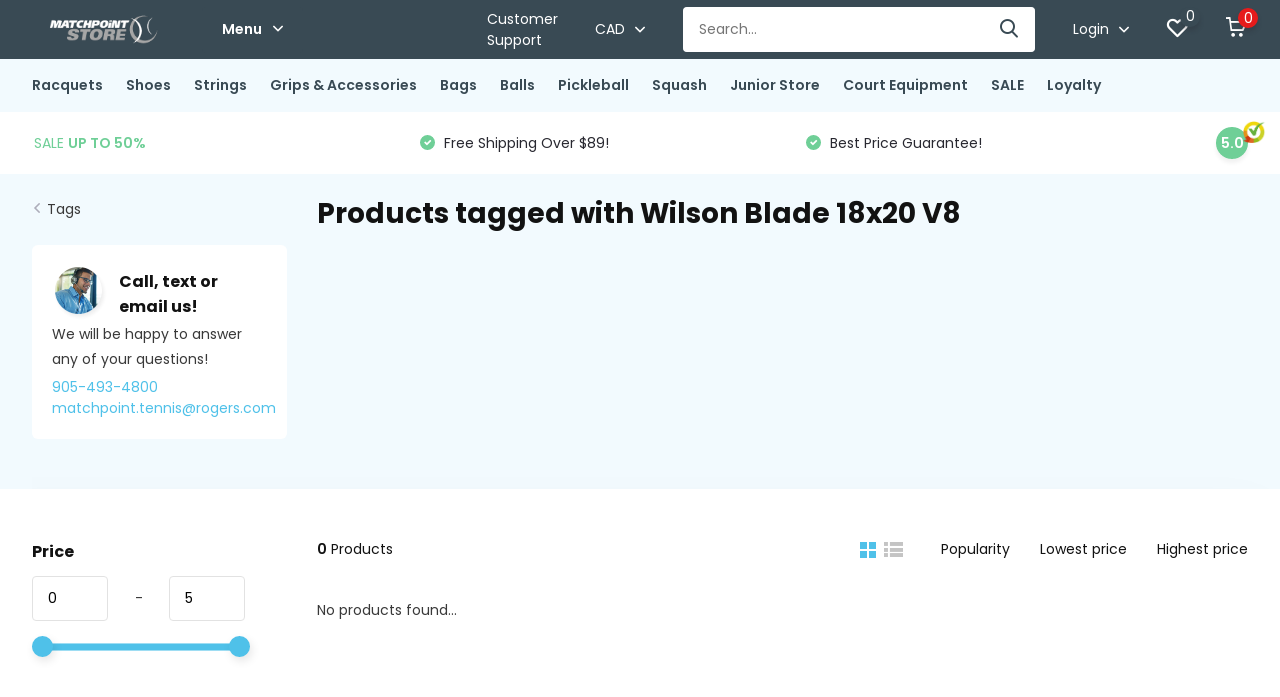

--- FILE ---
content_type: text/html;charset=utf-8
request_url: https://www.matchpointstore.com/tags/wilson-blade-18x20-v8/
body_size: 15758
content:
<!doctype html>
<html lang="en" class="">
	<head>
    <meta name="google-site-verification" content="0O507xWhU_BrE6kIf9HbNN5rmh05GS0QmVt_qlKtkeI" />
            <meta charset="utf-8"/>
<!-- [START] 'blocks/head.rain' -->
<!--

  (c) 2008-2026 Lightspeed Netherlands B.V.
  http://www.lightspeedhq.com
  Generated: 01-02-2026 @ 07:48:44

-->
<link rel="canonical" href="https://www.matchpointstore.com/tags/wilson-blade-18x20-v8/"/>
<link rel="alternate" href="https://www.matchpointstore.com/index.rss" type="application/rss+xml" title="New products"/>
<meta name="robots" content="noodp,noydir"/>
<meta name="google-site-verification" content="0O507xWhU_BrE6kIf9HbNN5rmh05GS0QmVt_qlKtkeI"/>
<meta property="og:url" content="https://www.matchpointstore.com/tags/wilson-blade-18x20-v8/?source=facebook"/>
<meta property="og:site_name" content="MatchpointStore.com"/>
<meta property="og:title" content="Wilson Blade 18x20 V8"/>
<meta property="og:description" content="We are Tennis Store  and Pickleball Store. We are affiliated with Matchpoint Tennis. We sell the following brands; Asics, Babolat, Dunlop, Head, K-Swiss, Luxilo"/>
<script>
(function(w,d,s,l,i){w[l]=w[l]||[];w[l].push({'gtm.start':
new Date().getTime(),event:'gtm.js'});var f=d.getElementsByTagName(s)[0],
j=d.createElement(s),dl=l!='dataLayer'?'&l='+l:'';j.async=true;j.src=
'https://www.googletagmanager.com/gtm.js?id='+i+dl;f.parentNode.insertBefore(j,f);
})(window,document,'script','dataLayer','GTM-TX9GSPJ');
</script>
<!--[if lt IE 9]>
<script src="https://cdn.shoplightspeed.com/assets/html5shiv.js?2025-02-20"></script>
<![endif]-->
<!-- [END] 'blocks/head.rain' -->
		<meta http-equiv="x-ua-compatible" content="ie=edge">
		<title>Wilson Blade 18x20 V8 - MatchpointStore.com</title>
		<meta name="description" content="We are Tennis Store  and Pickleball Store. We are affiliated with Matchpoint Tennis. We sell the following brands; Asics, Babolat, Dunlop, Head, K-Swiss, Luxilo">
		<meta name="keywords" content="Wilson, Blade, 18x20, V8, Tennis Store, tennis racquets, tennis rackets, tennis shoes, tennis bags, tennis equipment, tennis balls, tennis strings, tennis grips, tennis accessories, tennis men&#039;s shoes, tennis women&#039;s shoes, tennis footwear, Picklebal">
		<meta name="theme-color" content="#ffffff">
		<meta name="MobileOptimized" content="320">
		<meta name="HandheldFriendly" content="true">
		<meta name="viewport" content="width=device-width, initial-scale=1, initial-scale=1, minimum-scale=1, maximum-scale=1, user-scalable=no">
		<meta name="author" content="https://www.dmws.nl/">
		
		<link rel="preconnect" href="https://fonts.googleapis.com">
		<link rel="dns-prefetch" href="https://fonts.googleapis.com">
		<link rel="preconnect" href="https://ajax.googleapis.com">
		<link rel="dns-prefetch" href="https://ajax.googleapis.com">
		<link rel="preconnect" href="https://www.gstatic.com" crossorigin="anonymous">
		<link rel="dns-prefetch" href="https://www.gstatic.com" crossorigin="anonymous">
		<link rel="preconnect" href="//assets.webshopapp.com/">
		<link rel="dns-prefetch" href="//assets.webshopapp.com/">
    
    		<link rel="preload" href="https://fonts.googleapis.com/css?family=Poppins:300,400,500,600,700,800,900%7CPoppins:300,400,500,600,700,800,900" as="style">
    <link rel="preload" href="https://cdn.shoplightspeed.com/shops/648043/themes/16507/assets/owl-carousel-min.css?20260114204713" as="style">
    <link rel="preload" href="https://cdn.shoplightspeed.com/shops/648043/themes/16507/assets/fancybox.css?20260114204713" as="style">
    <link rel="preload" href="https://cdn.shoplightspeed.com/shops/648043/themes/16507/assets/icomoon.css?20260114204713" as="style">
    <link rel="preload" href="https://cdn.shoplightspeed.com/shops/648043/themes/16507/assets/compete.css?20260114204713" as="style">
    <link rel="preload" href="https://cdn.shoplightspeed.com/shops/648043/themes/16507/assets/custom.css?20260114204713" as="style">
    
    <link rel="preload" href="https://cdn.shoplightspeed.com/shops/648043/themes/16507/assets/jquery-3-4-1-min.js?20260114204713" as="script">
    <link rel="preload" href="https://cdn.shoplightspeed.com/shops/648043/themes/16507/assets/jquery-ui.js?20260114204713" as="script">
    <link rel="preload" href="https://cdn.shoplightspeed.com/shops/648043/themes/16507/assets/js-cookie-min.js?20260114204713" as="script">
    <link rel="preload" href="https://cdn.shoplightspeed.com/shops/648043/themes/16507/assets/owl-carousel-min.js?20260114204713" as="script">
    <link rel="preload" href="https://cdn.shoplightspeed.com/shops/648043/themes/16507/assets/fancybox.js?20260114204713" as="script">
    <link rel="preload" href="https://cdn.shoplightspeed.com/shops/648043/themes/16507/assets/lazyload.js?20260114204713" as="script">
    <link rel="preload" href="https://cdn.shoplightspeed.com/assets/gui.js?2025-02-20" as="script">
    <link rel="preload" href="https://cdn.shoplightspeed.com/shops/648043/themes/16507/assets/script.js?20260114204713" as="script">
    <link rel="preload" href="https://cdn.shoplightspeed.com/shops/648043/themes/16507/assets/custom.js?20260114204713" as="script">
        
    <link href="https://fonts.googleapis.com/css?family=Poppins:300,400,500,600,700,800,900%7CPoppins:300,400,500,600,700,800,900" rel="stylesheet" type="text/css">
    <link rel="stylesheet" href="https://cdn.shoplightspeed.com/shops/648043/themes/16507/assets/owl-carousel-min.css?20260114204713" type="text/css">
    <link rel="stylesheet" href="https://cdn.shoplightspeed.com/shops/648043/themes/16507/assets/fancybox.css?20260114204713" type="text/css">
    <link rel="stylesheet" href="https://cdn.shoplightspeed.com/shops/648043/themes/16507/assets/icomoon.css?20260114204713" type="text/css">
    <link rel="stylesheet" href="https://cdn.shoplightspeed.com/shops/648043/themes/16507/assets/compete.css?20260114204713" type="text/css">
    <link rel="stylesheet" href="https://cdn.shoplightspeed.com/shops/648043/themes/16507/assets/custom.css?20260114204713" type="text/css">
    
    <script src="https://cdn.shoplightspeed.com/shops/648043/themes/16507/assets/jquery-3-4-1-min.js?20260114204713"></script>

		<link rel="icon" type="image/x-icon" href="https://cdn.shoplightspeed.com/shops/648043/themes/16507/assets/favicon.ico?20260114203923">
		<link rel="apple-touch-icon" href="https://cdn.shoplightspeed.com/shops/648043/themes/16507/assets/favicon.ico?20260114203923">
    
    <meta name="msapplication-config" content="https://cdn.shoplightspeed.com/shops/648043/themes/16507/assets/browserconfig.xml?20260114204713">
<meta property="og:title" content=" Wilson Blade 18x20 V8 | MatchpointStore.com">
 <meta property="og:type" content="website"> 
<meta property="og:site_name" content="MatchpointStore.com">
<meta property="og:url" content="https://www.matchpointstore.com/">
<meta property="og:image" content="https://cdn.shoplightspeed.com/shops/648043/themes/16507/v/1137910/assets/big-block-bg.jpg?20260114204712">
<meta name="twitter:title" content="Wilson Blade 18x20 V8">
<meta name="twitter:description" content="We are Tennis Store  and Pickleball Store. We are affiliated with Matchpoint Tennis. We sell the following brands; Asics, Babolat, Dunlop, Head, K-Swiss, Luxilo">
<meta name="twitter:site" content="MatchpointStore.com">
<meta name="twitter:card" content="https://cdn.shoplightspeed.com/shops/648043/themes/16507/v/264267/assets/logo.png?20220223210105">
<meta name="twitter:image" content="https://cdn.shoplightspeed.com/shops/648043/themes/16507/v/1137910/assets/big-block-bg.jpg?20260114204712">
<script type="application/ld+json">
  [
        {
      "@context": "http://schema.org/",
      "@type": "Organization",
      "url": "https://www.matchpointstore.com/",
      "name": "MatchpointStore.com",
      "legalName": "MatchpointStore.com",
      "description": "We are Tennis Store  and Pickleball Store. We are affiliated with Matchpoint Tennis. We sell the following brands; Asics, Babolat, Dunlop, Head, K-Swiss, Luxilo",
      "logo": "https://cdn.shoplightspeed.com/shops/648043/themes/16507/v/264267/assets/logo.png?20220223210105",
      "image": "https://cdn.shoplightspeed.com/shops/648043/themes/16507/v/1137910/assets/big-block-bg.jpg?20260114204712",
      "contactPoint": {
        "@type": "ContactPoint",
        "contactType": "Customer service",
        "telephone": "905-493-4800"
      },
      "address": {
        "@type": "PostalAddress",
        "streetAddress": "99 Thornton Rd. South",
        "addressLocality": "Canada",
        "postalCode": "Oshawa, ON, L1J 5Y1",
        "addressCountry": "EN"
      }
         
    },
    { 
      "@context": "http://schema.org", 
      "@type": "WebSite", 
      "url": "https://www.matchpointstore.com/", 
      "name": "MatchpointStore.com",
      "description": "We are Tennis Store  and Pickleball Store. We are affiliated with Matchpoint Tennis. We sell the following brands; Asics, Babolat, Dunlop, Head, K-Swiss, Luxilo",
      "author": [
        {
          "@type": "Organization",
          "url": "https://www.dmws.nl/",
          "name": "DMWS B.V.",
          "address": {
            "@type": "PostalAddress",
            "streetAddress": "Klokgebouw 195 (Strijp-S)",
            "addressLocality": "Eindhoven",
            "addressRegion": "NB",
            "postalCode": "5617 AB",
            "addressCountry": "NL"
          }
        }
      ]
    }
  ]
</script>    
	</head>
	<body>
    <ul class="hidden-data hidden"><li>648043</li><li>16507</li><li>ja</li><li>en</li><li>live</li><li>matchpoint/tennis//rogers/com</li><li>https://www.matchpointstore.com/</li></ul><header id="top" class="scroll-active"><div class="top-wrap fixed default"><section class="main pos-r"><div class="container pos-r"><div class="d-flex align-center justify-between"><div class="d-flex align-center"><div id="mobile-menu-btn" class="d-none show-1000"><div class="hamburger"><span></span><span></span><span></span><span></span></div></div><a href="https://www.matchpointstore.com/account/login/" class="hidden show-575-flex"><i class="icon-login"></i></a><div id="logo" class="d-flex align-center"><a href="https://www.matchpointstore.com/" accesskey="h"><img class="hide-1000 desktop-logo" src="https://cdn.shoplightspeed.com/shops/648043/themes/16507/v/264267/assets/logo.png?20220223210105" alt="MatchpointStore.com" /><img class="d-none show-1000 mobile-logo" src="https://cdn.shoplightspeed.com/shops/648043/themes/16507/v/512395/assets/logo-mobile.png?20220428042314" alt="MatchpointStore.com" /></a><div id="menubtn" class="hide-1000 pos-r btn-wrap"><div class="btn">Menu <i class="icon-arrow-down top"></i></div><div class="navigation-menu"><div class="wrap"><ul><li class="item"><a href="https://www.matchpointstore.com/loyalty/" title="Loyalty" class="itemLink">Loyalty</a></li></ul></div></div></div></div></div><div class="d-flex align-center justify-end top-nav"><a href="/service/" class="hide-1000">Customer Support</a><div class="lang with-drop list hide-768"><div class="current"><img class="lazy" src="https://cdn.shoplightspeed.com/shops/648043/themes/16507/assets/lazy-preload.jpg?20260114204713" data-src="https://cdn.shoplightspeed.com/shops/648043/themes/16507/assets/flag-en.svg?20260114204713" alt="English" width="22" height="22"><span><i class="icon-arrow-down"></i></span></div><div class="dropdown"><ul></ul></div></div><div class="currency with-drop list hide-768"><div class="current">CAD <span><i class="icon-arrow-down"></i></span></div><div class="dropdown"><ul><li><a href="https://www.matchpointstore.com/session/currency/usd/go/category/"><span class="cur-icon">$</span><span>USD</span></a></li><li><a href="https://www.matchpointstore.com/session/currency/cad/go/category/"><span class="cur-icon">C$</span><span>CAD</span></a></li></ul></div></div><div id="showSearch" class="hide-575"><input type="search" value="" placeholder="Search..."><button type="submit" title="Search" disabled="disabled"><i class="icon-search"></i></button></div><div class="login with-drop hide-575"><a href="https://www.matchpointstore.com/account/login/"><span>Login <i class="icon-arrow-down"></i></span></a><div class="dropdown"><form method="post" id="formLogin" action="https://www.matchpointstore.com/account/loginPost/?return=https://www.matchpointstore.com/tags/wilson-blade-18x20-v8/"><h3>Login</h3><p>Make ordering even easier!</p><div><label for="formLoginEmail">Email address<span class="c-negatives">*</span></label><input type="email" id="formLoginEmail" name="email" placeholder="Email address" autocomplete='email' tabindex=1 required></div><div><label for="formLoginPassword">Password</label><a href="https://www.matchpointstore.com/account/password/" class="forgot" tabindex=6>Forgot password?</a><input type="password" id="formLoginPassword" name="password" placeholder="Password" autocomplete="current-password" tabindex=2 required></div><div><input type="hidden" name="key" value="3b7f5277ee0ecf06392c3af462e58f0f" /><input type="hidden" name="type" value="login" /><button type="submit" onclick="$('#formLogin').submit(); return false;" class="btn" tabindex=3>Login</button></div></form><div><p class="register">No account yet? <a href="https://www.matchpointstore.com/account/register/" tabindex=5>Create an account</a></p></div></div></div><div class="favorites"><a href="https://www.matchpointstore.com/account/wishlist/" class="count"><span class="items" data-wishlist-items="">0</span><i class="icon-wishlist"></i></a></div><div class="cart with-drop"><a href="https://www.matchpointstore.com/cart/" class="count"><span>0</span><i class="icon-cart"></i></a><div class="dropdown"><h3>Cart</h3><i class="icon-close hidden show-575"></i><p>Your cart is empty</p></div></div></div></div></div><div class="search-autocomplete"><div id="searchExpanded"><div class="container pos-r d-flex align-center"><form action="https://www.matchpointstore.com/search/" method="get" id="formSearch"  class="search-form d-flex align-center"  data-search-type="desktop"><span onclick="$(this).closest('form').submit();" title="Search" class="search-icon"><i class="icon-search"></i></span><input type="text" name="q" autocomplete="off"  value="" placeholder="Search" class="standard-input" data-input="desktop"/></form><div class="close hide-575">Close</div></div><div class="overlay hide-575"></div></div><div class="container pos-r"><div id="searchResults" class="results-wrap with-filter with-cats" data-search-type="desktop"><div class="close"><i class="icon-close"></i></div><h4>Categories</h4><div class="categories hidden"><ul class="d-flex"></ul></div><div class="d-flex justify-between"><div class="filter-scroll-wrap"><div class="filter-scroll"><div class="subtitle title-font">Filters</div><form data-search-type="desktop"><div class="filter-boxes"><div class="filter-wrap sort"><select name="sort" class="custom-select"></select></div></div><div class="filter-boxes custom-filters"></div></form></div></div><ul class="search-products products-livesearch"></ul></div><div class="more"><a href="#" class="btn accent">View all results <span>(0)</span></a></div></div></div></div></section><section id="menu" class="hide-1000 dropdown"><div class="container"><nav class="menu"><ul class="d-flex align-center"><li class="item has-children"><a class="itemLink" href="https://www.matchpointstore.com/racquets/" title="Racquets">Racquets</a><ul class="subnav"><li class="subitem has-children"><a class="subitemLink " href="https://www.matchpointstore.com/racquets/tennis-racquets/" title="Tennis Racquets">Tennis Racquets</a><ul class="subsubnav"><li class="subitem"><a class="subitemLink" href="https://www.matchpointstore.com/racquets/tennis-racquets/babolat-racquets/" title="Babolat Racquets">Babolat Racquets</a></li><li class="subitem"><a class="subitemLink" href="https://www.matchpointstore.com/racquets/tennis-racquets/head-racquets/" title="Head Racquets">Head Racquets</a></li><li class="subitem"><a class="subitemLink" href="https://www.matchpointstore.com/racquets/tennis-racquets/dunlop-racquets/" title="Dunlop Racquets">Dunlop Racquets</a></li><li class="subitem"><a class="subitemLink" href="https://www.matchpointstore.com/racquets/tennis-racquets/wilson-racquets/" title="Wilson Racquets">Wilson Racquets</a></li><li class="subitem"><a class="subitemLink" href="https://www.matchpointstore.com/racquets/tennis-racquets/yonex-racquets/" title="Yonex Racquets">Yonex Racquets</a></li></ul></li><li class="subitem"><a class="subitemLink " href="https://www.matchpointstore.com/racquets/pre-strung-adult-tennis-racquets/" title="Pre-Strung Adult Tennis Racquets">Pre-Strung Adult Tennis Racquets</a></li><li class="subitem"><a class="subitemLink " href="https://www.matchpointstore.com/racquets/junior-tennis-racquets/" title="Junior Tennis Racquets">Junior Tennis Racquets</a></li><li class="subitem"><a class="subitemLink " href="https://www.matchpointstore.com/racquets/sale-tennis-racquets/" title="Sale Tennis Racquets">Sale Tennis Racquets</a></li><li class="subitem"><a class="subitemLink " href="https://www.matchpointstore.com/racquets/used-tennis-racquets/" title="Used Tennis Racquets">Used Tennis Racquets</a></li></ul></li><li class="item has-children"><a class="itemLink" href="https://www.matchpointstore.com/shoes/" title="Shoes">Shoes</a><ul class="subnav"><li class="subitem has-children"><a class="subitemLink " href="https://www.matchpointstore.com/shoes/womens-tennis-shoes/" title="Women&#039;s Tennis Shoes">Women&#039;s Tennis Shoes</a><ul class="subsubnav"><li class="subitem"><a class="subitemLink" href="https://www.matchpointstore.com/shoes/womens-tennis-shoes/babolat/" title="Babolat">Babolat</a></li><li class="subitem"><a class="subitemLink" href="https://www.matchpointstore.com/shoes/womens-tennis-shoes/nike/" title="Nike">Nike</a></li><li class="subitem"><a class="subitemLink" href="https://www.matchpointstore.com/shoes/womens-tennis-shoes/asics/" title="Asics">Asics</a></li><li class="subitem"><a class="subitemLink" href="https://www.matchpointstore.com/shoes/womens-tennis-shoes/k-swiss/" title="K-Swiss">K-Swiss</a></li><li class="subitem"><a class="subitemLink" href="https://www.matchpointstore.com/shoes/womens-tennis-shoes/wilson/" title="Wilson">Wilson</a></li><li class="subitem"><a class="subitemLink" href="https://www.matchpointstore.com/shoes/womens-tennis-shoes/head/" title="Head">Head</a></li></ul></li><li class="subitem"><a class="subitemLink " href="https://www.matchpointstore.com/shoes/womens-pickleball-shoes/" title="Women&#039;s Pickleball Shoes">Women&#039;s Pickleball Shoes</a></li><li class="subitem has-children"><a class="subitemLink " href="https://www.matchpointstore.com/shoes/mens-tennis-shoes/" title="Men&#039;s Tennis Shoes">Men&#039;s Tennis Shoes</a><ul class="subsubnav"><li class="subitem"><a class="subitemLink" href="https://www.matchpointstore.com/shoes/mens-tennis-shoes/babolat/" title="Babolat">Babolat</a></li><li class="subitem"><a class="subitemLink" href="https://www.matchpointstore.com/shoes/mens-tennis-shoes/asics/" title="Asics">Asics</a></li><li class="subitem"><a class="subitemLink" href="https://www.matchpointstore.com/shoes/mens-tennis-shoes/k-swiss/" title="K-Swiss">K-Swiss</a></li><li class="subitem"><a class="subitemLink" href="https://www.matchpointstore.com/shoes/mens-tennis-shoes/nike/" title="Nike">Nike</a></li><li class="subitem"><a class="subitemLink" href="https://www.matchpointstore.com/shoes/mens-tennis-shoes/wilson/" title="Wilson">Wilson</a></li><li class="subitem"><a class="subitemLink" href="https://www.matchpointstore.com/shoes/mens-tennis-shoes/head/" title="Head">Head</a></li></ul></li><li class="subitem"><a class="subitemLink " href="https://www.matchpointstore.com/shoes/mens-pickleball-shoes/" title="Men&#039;s Pickleball Shoes">Men&#039;s Pickleball Shoes</a></li><li class="subitem"><a class="subitemLink " href="https://www.matchpointstore.com/shoes/junior-tennis-shoes/" title="Junior Tennis Shoes">Junior Tennis Shoes</a></li><li class="subitem"><a class="subitemLink " href="https://www.matchpointstore.com/shoes/sale-womens-shoe/" title="Sale Women&#039;s Shoe">Sale Women&#039;s Shoe</a></li><li class="subitem"><a class="subitemLink " href="https://www.matchpointstore.com/shoes/sale-mens-shoe/" title="Sale Men&#039;s Shoe">Sale Men&#039;s Shoe</a></li><li class="subitem"><a class="subitemLink " href="https://www.matchpointstore.com/shoes/womens-squash-shoes/" title="Women&#039;s Squash Shoes">Women&#039;s Squash Shoes</a></li></ul></li><li class="item has-children"><a class="itemLink" href="https://www.matchpointstore.com/strings/" title="Strings">Strings</a><ul class="subnav"><li class="subitem has-children"><a class="subitemLink " href="https://www.matchpointstore.com/strings/strings-by-type/" title="Strings by Type">Strings by Type</a><ul class="subsubnav"><li class="subitem"><a class="subitemLink" href="https://www.matchpointstore.com/strings/strings-by-type/hybrid/" title="Hybrid">Hybrid</a></li><li class="subitem"><a class="subitemLink" href="https://www.matchpointstore.com/strings/strings-by-type/multifilament/" title="Multifilament">Multifilament</a></li><li class="subitem"><a class="subitemLink" href="https://www.matchpointstore.com/strings/strings-by-type/natural-gut/" title="Natural Gut">Natural Gut</a></li><li class="subitem"><a class="subitemLink" href="https://www.matchpointstore.com/strings/strings-by-type/polyester/" title="Polyester">Polyester</a></li><li class="subitem"><a class="subitemLink" href="https://www.matchpointstore.com/strings/strings-by-type/synthetic-gut/" title="Synthetic Gut">Synthetic Gut</a></li></ul></li><li class="subitem has-children"><a class="subitemLink " href="https://www.matchpointstore.com/strings/tennis-string-sets/" title="Tennis String Sets">Tennis String Sets</a><ul class="subsubnav"><li class="subitem"><a class="subitemLink" href="https://www.matchpointstore.com/strings/tennis-string-sets/wilson-tennis-string-sets/" title="Wilson Tennis String Sets">Wilson Tennis String Sets</a></li><li class="subitem"><a class="subitemLink" href="https://www.matchpointstore.com/strings/tennis-string-sets/babolat-tennis-string-sets/" title="Babolat Tennis String Sets">Babolat Tennis String Sets</a></li><li class="subitem"><a class="subitemLink" href="https://www.matchpointstore.com/strings/tennis-string-sets/luxilon-string-sets/" title="Luxilon String Sets">Luxilon String Sets</a></li><li class="subitem"><a class="subitemLink" href="https://www.matchpointstore.com/strings/tennis-string-sets/dunlop-tennis-string-sets/" title="Dunlop Tennis String Sets">Dunlop Tennis String Sets</a></li><li class="subitem"><a class="subitemLink" href="https://www.matchpointstore.com/strings/tennis-string-sets/head-string-sets/" title="Head String Sets">Head String Sets</a></li><li class="subitem"><a class="subitemLink" href="https://www.matchpointstore.com/strings/tennis-string-sets/solinco/" title="Solinco">Solinco</a></li><li class="subitem"><a class="subitemLink" href="https://www.matchpointstore.com/strings/tennis-string-sets/yonex/" title="Yonex">Yonex</a></li></ul></li><li class="subitem has-children"><a class="subitemLink " href="https://www.matchpointstore.com/strings/tennis-string-reels/" title="Tennis String Reels">Tennis String Reels</a><ul class="subsubnav"><li class="subitem"><a class="subitemLink" href="https://www.matchpointstore.com/strings/tennis-string-reels/babolat-tennis-string-reels/" title="Babolat Tennis String Reels">Babolat Tennis String Reels</a></li><li class="subitem"><a class="subitemLink" href="https://www.matchpointstore.com/strings/tennis-string-reels/luxilon-string-reels/" title="Luxilon String Reels">Luxilon String Reels</a></li><li class="subitem"><a class="subitemLink" href="https://www.matchpointstore.com/strings/tennis-string-reels/wilson-tennis-string-reels/" title="Wilson Tennis String Reels">Wilson Tennis String Reels</a></li><li class="subitem"><a class="subitemLink" href="https://www.matchpointstore.com/strings/tennis-string-reels/dunlop-tennis-string-reels/" title="Dunlop Tennis String Reels">Dunlop Tennis String Reels</a></li><li class="subitem"><a class="subitemLink" href="https://www.matchpointstore.com/strings/tennis-string-reels/head-tennis-string-reels/" title="Head Tennis String Reels">Head Tennis String Reels</a></li><li class="subitem"><a class="subitemLink" href="https://www.matchpointstore.com/strings/tennis-string-reels/solinco/" title="Solinco">Solinco</a></li><li class="subitem"><a class="subitemLink" href="https://www.matchpointstore.com/strings/tennis-string-reels/yonex/" title="Yonex">Yonex</a></li></ul></li><li class="subitem has-children"><a class="subitemLink " href="https://www.matchpointstore.com/strings/squash-strings/" title="Squash Strings">Squash Strings</a><ul class="subsubnav"><li class="subitem"><a class="subitemLink" href="https://www.matchpointstore.com/strings/squash-strings/ashway/" title="Ashway">Ashway</a></li><li class="subitem"><a class="subitemLink" href="https://www.matchpointstore.com/strings/squash-strings/head/" title="Head">Head</a></li></ul></li><li class="subitem"><a class="subitemLink " href="https://www.matchpointstore.com/strings/sale-strings/" title="Sale Strings">Sale Strings</a></li></ul></li><li class="item has-children"><a class="itemLink" href="https://www.matchpointstore.com/grips-accessories/" title="Grips &amp; Accessories">Grips &amp; Accessories</a><ul class="subnav"><li class="subitem"><a class="subitemLink " href="https://www.matchpointstore.com/grips-accessories/overgrips/" title="Overgrips">Overgrips</a></li><li class="subitem"><a class="subitemLink " href="https://www.matchpointstore.com/grips-accessories/replacement-grips/" title="Replacement Grips">Replacement Grips</a></li><li class="subitem has-children"><a class="subitemLink " href="https://www.matchpointstore.com/grips-accessories/racquet-accessories/" title="Racquet Accessories">Racquet Accessories</a><ul class="subsubnav"><li class="subitem"><a class="subitemLink" href="https://www.matchpointstore.com/grips-accessories/racquet-accessories/vibration-dampeners/" title="Vibration Dampeners">Vibration Dampeners</a></li></ul></li><li class="subitem has-children"><a class="subitemLink " href="https://www.matchpointstore.com/grips-accessories/players-accessories/" title="Player&#039;s Accessories">Player&#039;s Accessories</a><ul class="subsubnav"><li class="subitem"><a class="subitemLink" href="https://www.matchpointstore.com/grips-accessories/players-accessories/wristbands/" title="Wristbands">Wristbands</a></li><li class="subitem"><a class="subitemLink" href="https://www.matchpointstore.com/grips-accessories/players-accessories/hats/" title="Hats">Hats</a></li></ul></li><li class="subitem"><a class="subitemLink " href="https://www.matchpointstore.com/grips-accessories/headbands/" title="Headbands">Headbands</a></li><li class="subitem"><a class="subitemLink " href="https://www.matchpointstore.com/grips-accessories/grommets/" title="Grommets">Grommets</a></li></ul></li><li class="item has-children"><a class="itemLink" href="https://www.matchpointstore.com/bags/" title="Bags">Bags</a><ul class="subnav"><li class="subitem has-children"><a class="subitemLink " href="https://www.matchpointstore.com/bags/brands/" title="Brands">Brands</a><ul class="subsubnav"><li class="subitem"><a class="subitemLink" href="https://www.matchpointstore.com/bags/brands/babolat/" title="Babolat">Babolat</a></li><li class="subitem"><a class="subitemLink" href="https://www.matchpointstore.com/bags/brands/head-bags/" title="Head Bags">Head Bags</a></li><li class="subitem"><a class="subitemLink" href="https://www.matchpointstore.com/bags/brands/dunlop-bags/" title="Dunlop Bags">Dunlop Bags</a></li><li class="subitem"><a class="subitemLink" href="https://www.matchpointstore.com/bags/brands/wilson/" title="Wilson">Wilson</a></li></ul></li><li class="subitem has-children"><a class="subitemLink " href="https://www.matchpointstore.com/bags/bag-type/" title="Bag Type">Bag Type</a><ul class="subsubnav"><li class="subitem"><a class="subitemLink" href="https://www.matchpointstore.com/bags/bag-type/3-pack/" title="3 Pack">3 Pack</a></li><li class="subitem"><a class="subitemLink" href="https://www.matchpointstore.com/bags/bag-type/6-pack/" title="6 Pack">6 Pack</a></li><li class="subitem"><a class="subitemLink" href="https://www.matchpointstore.com/bags/bag-type/9-pack/" title="9 Pack">9 Pack</a></li><li class="subitem"><a class="subitemLink" href="https://www.matchpointstore.com/bags/bag-type/12-pack/" title="12 Pack">12 Pack</a></li><li class="subitem"><a class="subitemLink" href="https://www.matchpointstore.com/bags/bag-type/15-pack/" title="15 Pack">15 Pack</a></li><li class="subitem"><a class="subitemLink" href="https://www.matchpointstore.com/bags/bag-type/backpack/" title="Backpack">Backpack</a></li><li class="subitem"><a class="subitemLink" href="https://www.matchpointstore.com/bags/bag-type/tote/" title="Tote">Tote</a></li><li class="subitem"><a class="subitemLink" href="https://www.matchpointstore.com/bags/bag-type/duffel/" title="Duffel">Duffel</a></li></ul></li><li class="subitem"><a class="subitemLink " href="https://www.matchpointstore.com/bags/sale-bags/" title="Sale Bags">Sale Bags</a></li></ul></li><li class="item has-children"><a class="itemLink" href="https://www.matchpointstore.com/balls/" title="Balls">Balls</a><ul class="subnav"><li class="subitem"><a class="subitemLink " href="https://www.matchpointstore.com/balls/tennis-ball-cans/" title="Tennis Ball Cans">Tennis Ball Cans</a></li><li class="subitem"><a class="subitemLink " href="https://www.matchpointstore.com/balls/tennis-ball-cases/" title="Tennis Ball Cases">Tennis Ball Cases</a></li><li class="subitem"><a class="subitemLink " href="https://www.matchpointstore.com/balls/junior-tennis-balls/" title="Junior Tennis Balls">Junior Tennis Balls</a></li><li class="subitem"><a class="subitemLink " href="https://www.matchpointstore.com/balls/wilson-balls/" title="Wilson Balls">Wilson Balls</a></li><li class="subitem"><a class="subitemLink " href="https://www.matchpointstore.com/balls/dunlop-balls/" title="Dunlop Balls">Dunlop Balls</a></li><li class="subitem"><a class="subitemLink " href="https://www.matchpointstore.com/balls/penn-balls/" title="Penn Balls">Penn Balls</a></li></ul></li><li class="item has-children"><a class="itemLink" href="https://www.matchpointstore.com/pickleball/" title="Pickleball">Pickleball</a><ul class="subnav"><li class="subitem"><a class="subitemLink " href="https://www.matchpointstore.com/pickleball/balls-pickleball/" title="Balls Pickleball">Balls Pickleball</a></li><li class="subitem"><a class="subitemLink " href="https://www.matchpointstore.com/pickleball/accessories/" title="Accessories">Accessories</a></li><li class="subitem"><a class="subitemLink " href="https://www.matchpointstore.com/pickleball/paddles/" title="Paddles">Paddles</a></li><li class="subitem"><a class="subitemLink " href="https://www.matchpointstore.com/pickleball/mens-shoes/" title="Men&#039;s Shoes">Men&#039;s Shoes</a></li><li class="subitem"><a class="subitemLink " href="https://www.matchpointstore.com/pickleball/womens-shoes/" title="Women&#039;s Shoes">Women&#039;s Shoes</a></li></ul></li><li class="item has-children"><a class="itemLink" href="https://www.matchpointstore.com/squash/" title="Squash">Squash</a><ul class="subnav"><li class="subitem"><a class="subitemLink " href="https://www.matchpointstore.com/squash/balls/" title="Balls">Balls</a></li><li class="subitem"><a class="subitemLink " href="https://www.matchpointstore.com/squash/grips-accessories/" title="Grips &amp; Accessories">Grips &amp; Accessories</a></li><li class="subitem"><a class="subitemLink " href="https://www.matchpointstore.com/squash/squash-racquets/" title="Squash Racquets">Squash Racquets</a></li></ul></li><li class="item has-children"><a class="itemLink" href="https://www.matchpointstore.com/junior-store/" title="Junior Store">Junior Store</a><ul class="subnav"><li class="subitem"><a class="subitemLink " href="https://www.matchpointstore.com/junior-store/junior-racquets/" title="Junior Racquets">Junior Racquets</a></li><li class="subitem"><a class="subitemLink " href="https://www.matchpointstore.com/junior-store/junior-shoes/" title="Junior Shoes">Junior Shoes</a></li><li class="subitem"><a class="subitemLink " href="https://www.matchpointstore.com/junior-store/junior-balls/" title="Junior Balls">Junior Balls</a></li></ul></li><li class="item has-children"><a class="itemLink" href="https://www.matchpointstore.com/court-equipment/" title="Court Equipment">Court Equipment</a><ul class="subnav"><li class="subitem"><a class="subitemLink " href="https://www.matchpointstore.com/court-equipment/nets/" title="Nets">Nets</a></li><li class="subitem"><a class="subitemLink " href="https://www.matchpointstore.com/court-equipment/ball-hoppers/" title="Ball Hoppers">Ball Hoppers</a></li></ul></li><li class="item"><a class="itemLink" href="https://www.matchpointstore.com/sale/" title="SALE">SALE</a></li><li class="item"><a href="https://www.matchpointstore.com/loyalty/" title="Loyalty" class="itemLink">Loyalty</a></li></ul></nav></div></section><div id="mobileMenu" class="hide"><div class="wrap"><ul><li class="all hidden"><a><i class="icon-nav-left"></i>All categories</a></li><li class="cat has-children"><a class="itemLink" href="https://www.matchpointstore.com/racquets/" title="Racquets">Racquets<i class="icon-arrow-right"></i></a><ul class="subnav hidden"><li class="subitem has-children"><a class="subitemLink" href="https://www.matchpointstore.com/racquets/tennis-racquets/" title="Tennis Racquets">Tennis Racquets<i class="icon-arrow-right"></i></a><ul class="subsubnav hidden"><li class="subitem"><a class="subitemLink" href="https://www.matchpointstore.com/racquets/tennis-racquets/babolat-racquets/" title="Babolat Racquets">Babolat Racquets</a></li><li class="subitem"><a class="subitemLink" href="https://www.matchpointstore.com/racquets/tennis-racquets/head-racquets/" title="Head Racquets">Head Racquets</a></li><li class="subitem"><a class="subitemLink" href="https://www.matchpointstore.com/racquets/tennis-racquets/dunlop-racquets/" title="Dunlop Racquets">Dunlop Racquets</a></li><li class="subitem"><a class="subitemLink" href="https://www.matchpointstore.com/racquets/tennis-racquets/wilson-racquets/" title="Wilson Racquets">Wilson Racquets</a></li><li class="subitem"><a class="subitemLink" href="https://www.matchpointstore.com/racquets/tennis-racquets/yonex-racquets/" title="Yonex Racquets">Yonex Racquets</a></li></ul></li><li class="subitem"><a class="subitemLink" href="https://www.matchpointstore.com/racquets/pre-strung-adult-tennis-racquets/" title="Pre-Strung Adult Tennis Racquets">Pre-Strung Adult Tennis Racquets</a></li><li class="subitem"><a class="subitemLink" href="https://www.matchpointstore.com/racquets/junior-tennis-racquets/" title="Junior Tennis Racquets">Junior Tennis Racquets</a></li><li class="subitem"><a class="subitemLink" href="https://www.matchpointstore.com/racquets/sale-tennis-racquets/" title="Sale Tennis Racquets">Sale Tennis Racquets</a></li><li class="subitem"><a class="subitemLink" href="https://www.matchpointstore.com/racquets/used-tennis-racquets/" title="Used Tennis Racquets">Used Tennis Racquets</a></li></ul></li><li class="cat has-children"><a class="itemLink" href="https://www.matchpointstore.com/shoes/" title="Shoes">Shoes<i class="icon-arrow-right"></i></a><ul class="subnav hidden"><li class="subitem has-children"><a class="subitemLink" href="https://www.matchpointstore.com/shoes/womens-tennis-shoes/" title="Women&#039;s Tennis Shoes">Women&#039;s Tennis Shoes<i class="icon-arrow-right"></i></a><ul class="subsubnav hidden"><li class="subitem"><a class="subitemLink" href="https://www.matchpointstore.com/shoes/womens-tennis-shoes/babolat/" title="Babolat">Babolat</a></li><li class="subitem"><a class="subitemLink" href="https://www.matchpointstore.com/shoes/womens-tennis-shoes/nike/" title="Nike">Nike</a></li><li class="subitem"><a class="subitemLink" href="https://www.matchpointstore.com/shoes/womens-tennis-shoes/asics/" title="Asics">Asics</a></li><li class="subitem"><a class="subitemLink" href="https://www.matchpointstore.com/shoes/womens-tennis-shoes/k-swiss/" title="K-Swiss">K-Swiss</a></li><li class="subitem"><a class="subitemLink" href="https://www.matchpointstore.com/shoes/womens-tennis-shoes/wilson/" title="Wilson">Wilson</a></li><li class="subitem"><a class="subitemLink" href="https://www.matchpointstore.com/shoes/womens-tennis-shoes/head/" title="Head">Head</a></li></ul></li><li class="subitem"><a class="subitemLink" href="https://www.matchpointstore.com/shoes/womens-pickleball-shoes/" title="Women&#039;s Pickleball Shoes">Women&#039;s Pickleball Shoes</a></li><li class="subitem has-children"><a class="subitemLink" href="https://www.matchpointstore.com/shoes/mens-tennis-shoes/" title="Men&#039;s Tennis Shoes">Men&#039;s Tennis Shoes<i class="icon-arrow-right"></i></a><ul class="subsubnav hidden"><li class="subitem"><a class="subitemLink" href="https://www.matchpointstore.com/shoes/mens-tennis-shoes/babolat/" title="Babolat">Babolat</a></li><li class="subitem"><a class="subitemLink" href="https://www.matchpointstore.com/shoes/mens-tennis-shoes/asics/" title="Asics">Asics</a></li><li class="subitem"><a class="subitemLink" href="https://www.matchpointstore.com/shoes/mens-tennis-shoes/k-swiss/" title="K-Swiss">K-Swiss</a></li><li class="subitem"><a class="subitemLink" href="https://www.matchpointstore.com/shoes/mens-tennis-shoes/nike/" title="Nike">Nike</a></li><li class="subitem"><a class="subitemLink" href="https://www.matchpointstore.com/shoes/mens-tennis-shoes/wilson/" title="Wilson">Wilson</a></li><li class="subitem"><a class="subitemLink" href="https://www.matchpointstore.com/shoes/mens-tennis-shoes/head/" title="Head">Head</a></li></ul></li><li class="subitem"><a class="subitemLink" href="https://www.matchpointstore.com/shoes/mens-pickleball-shoes/" title="Men&#039;s Pickleball Shoes">Men&#039;s Pickleball Shoes</a></li><li class="subitem"><a class="subitemLink" href="https://www.matchpointstore.com/shoes/junior-tennis-shoes/" title="Junior Tennis Shoes">Junior Tennis Shoes</a></li><li class="subitem"><a class="subitemLink" href="https://www.matchpointstore.com/shoes/sale-womens-shoe/" title="Sale Women&#039;s Shoe">Sale Women&#039;s Shoe</a></li><li class="subitem"><a class="subitemLink" href="https://www.matchpointstore.com/shoes/sale-mens-shoe/" title="Sale Men&#039;s Shoe">Sale Men&#039;s Shoe</a></li><li class="subitem"><a class="subitemLink" href="https://www.matchpointstore.com/shoes/womens-squash-shoes/" title="Women&#039;s Squash Shoes">Women&#039;s Squash Shoes</a></li></ul></li><li class="cat has-children"><a class="itemLink" href="https://www.matchpointstore.com/strings/" title="Strings">Strings<i class="icon-arrow-right"></i></a><ul class="subnav hidden"><li class="subitem has-children"><a class="subitemLink" href="https://www.matchpointstore.com/strings/strings-by-type/" title="Strings by Type">Strings by Type<i class="icon-arrow-right"></i></a><ul class="subsubnav hidden"><li class="subitem"><a class="subitemLink" href="https://www.matchpointstore.com/strings/strings-by-type/hybrid/" title="Hybrid">Hybrid</a></li><li class="subitem"><a class="subitemLink" href="https://www.matchpointstore.com/strings/strings-by-type/multifilament/" title="Multifilament">Multifilament</a></li><li class="subitem"><a class="subitemLink" href="https://www.matchpointstore.com/strings/strings-by-type/natural-gut/" title="Natural Gut">Natural Gut</a></li><li class="subitem"><a class="subitemLink" href="https://www.matchpointstore.com/strings/strings-by-type/polyester/" title="Polyester">Polyester</a></li><li class="subitem"><a class="subitemLink" href="https://www.matchpointstore.com/strings/strings-by-type/synthetic-gut/" title="Synthetic Gut">Synthetic Gut</a></li></ul></li><li class="subitem has-children"><a class="subitemLink" href="https://www.matchpointstore.com/strings/tennis-string-sets/" title="Tennis String Sets">Tennis String Sets<i class="icon-arrow-right"></i></a><ul class="subsubnav hidden"><li class="subitem"><a class="subitemLink" href="https://www.matchpointstore.com/strings/tennis-string-sets/wilson-tennis-string-sets/" title="Wilson Tennis String Sets">Wilson Tennis String Sets</a></li><li class="subitem"><a class="subitemLink" href="https://www.matchpointstore.com/strings/tennis-string-sets/babolat-tennis-string-sets/" title="Babolat Tennis String Sets">Babolat Tennis String Sets</a></li><li class="subitem"><a class="subitemLink" href="https://www.matchpointstore.com/strings/tennis-string-sets/luxilon-string-sets/" title="Luxilon String Sets">Luxilon String Sets</a></li><li class="subitem"><a class="subitemLink" href="https://www.matchpointstore.com/strings/tennis-string-sets/dunlop-tennis-string-sets/" title="Dunlop Tennis String Sets">Dunlop Tennis String Sets</a></li><li class="subitem"><a class="subitemLink" href="https://www.matchpointstore.com/strings/tennis-string-sets/head-string-sets/" title="Head String Sets">Head String Sets</a></li><li class="subitem"><a class="subitemLink" href="https://www.matchpointstore.com/strings/tennis-string-sets/solinco/" title="Solinco">Solinco</a></li><li class="subitem"><a class="subitemLink" href="https://www.matchpointstore.com/strings/tennis-string-sets/yonex/" title="Yonex">Yonex</a></li></ul></li><li class="subitem has-children"><a class="subitemLink" href="https://www.matchpointstore.com/strings/tennis-string-reels/" title="Tennis String Reels">Tennis String Reels<i class="icon-arrow-right"></i></a><ul class="subsubnav hidden"><li class="subitem"><a class="subitemLink" href="https://www.matchpointstore.com/strings/tennis-string-reels/babolat-tennis-string-reels/" title="Babolat Tennis String Reels">Babolat Tennis String Reels</a></li><li class="subitem"><a class="subitemLink" href="https://www.matchpointstore.com/strings/tennis-string-reels/luxilon-string-reels/" title="Luxilon String Reels">Luxilon String Reels</a></li><li class="subitem"><a class="subitemLink" href="https://www.matchpointstore.com/strings/tennis-string-reels/wilson-tennis-string-reels/" title="Wilson Tennis String Reels">Wilson Tennis String Reels</a></li><li class="subitem"><a class="subitemLink" href="https://www.matchpointstore.com/strings/tennis-string-reels/dunlop-tennis-string-reels/" title="Dunlop Tennis String Reels">Dunlop Tennis String Reels</a></li><li class="subitem"><a class="subitemLink" href="https://www.matchpointstore.com/strings/tennis-string-reels/head-tennis-string-reels/" title="Head Tennis String Reels">Head Tennis String Reels</a></li><li class="subitem"><a class="subitemLink" href="https://www.matchpointstore.com/strings/tennis-string-reels/solinco/" title="Solinco">Solinco</a></li><li class="subitem"><a class="subitemLink" href="https://www.matchpointstore.com/strings/tennis-string-reels/yonex/" title="Yonex">Yonex</a></li></ul></li><li class="subitem has-children"><a class="subitemLink" href="https://www.matchpointstore.com/strings/squash-strings/" title="Squash Strings">Squash Strings<i class="icon-arrow-right"></i></a><ul class="subsubnav hidden"><li class="subitem"><a class="subitemLink" href="https://www.matchpointstore.com/strings/squash-strings/ashway/" title="Ashway">Ashway</a></li><li class="subitem"><a class="subitemLink" href="https://www.matchpointstore.com/strings/squash-strings/head/" title="Head">Head</a></li></ul></li><li class="subitem"><a class="subitemLink" href="https://www.matchpointstore.com/strings/sale-strings/" title="Sale Strings">Sale Strings</a></li></ul></li><li class="cat has-children"><a class="itemLink" href="https://www.matchpointstore.com/grips-accessories/" title="Grips &amp; Accessories">Grips &amp; Accessories<i class="icon-arrow-right"></i></a><ul class="subnav hidden"><li class="subitem"><a class="subitemLink" href="https://www.matchpointstore.com/grips-accessories/overgrips/" title="Overgrips">Overgrips</a></li><li class="subitem"><a class="subitemLink" href="https://www.matchpointstore.com/grips-accessories/replacement-grips/" title="Replacement Grips">Replacement Grips</a></li><li class="subitem has-children"><a class="subitemLink" href="https://www.matchpointstore.com/grips-accessories/racquet-accessories/" title="Racquet Accessories">Racquet Accessories<i class="icon-arrow-right"></i></a><ul class="subsubnav hidden"><li class="subitem"><a class="subitemLink" href="https://www.matchpointstore.com/grips-accessories/racquet-accessories/vibration-dampeners/" title="Vibration Dampeners">Vibration Dampeners</a></li></ul></li><li class="subitem has-children"><a class="subitemLink" href="https://www.matchpointstore.com/grips-accessories/players-accessories/" title="Player&#039;s Accessories">Player&#039;s Accessories<i class="icon-arrow-right"></i></a><ul class="subsubnav hidden"><li class="subitem"><a class="subitemLink" href="https://www.matchpointstore.com/grips-accessories/players-accessories/wristbands/" title="Wristbands">Wristbands</a></li><li class="subitem"><a class="subitemLink" href="https://www.matchpointstore.com/grips-accessories/players-accessories/hats/" title="Hats">Hats</a></li></ul></li><li class="subitem"><a class="subitemLink" href="https://www.matchpointstore.com/grips-accessories/headbands/" title="Headbands">Headbands</a></li><li class="subitem"><a class="subitemLink" href="https://www.matchpointstore.com/grips-accessories/grommets/" title="Grommets">Grommets</a></li></ul></li><li class="cat has-children"><a class="itemLink" href="https://www.matchpointstore.com/bags/" title="Bags">Bags<i class="icon-arrow-right"></i></a><ul class="subnav hidden"><li class="subitem has-children"><a class="subitemLink" href="https://www.matchpointstore.com/bags/brands/" title="Brands">Brands<i class="icon-arrow-right"></i></a><ul class="subsubnav hidden"><li class="subitem"><a class="subitemLink" href="https://www.matchpointstore.com/bags/brands/babolat/" title="Babolat">Babolat</a></li><li class="subitem"><a class="subitemLink" href="https://www.matchpointstore.com/bags/brands/head-bags/" title="Head Bags">Head Bags</a></li><li class="subitem"><a class="subitemLink" href="https://www.matchpointstore.com/bags/brands/dunlop-bags/" title="Dunlop Bags">Dunlop Bags</a></li><li class="subitem"><a class="subitemLink" href="https://www.matchpointstore.com/bags/brands/wilson/" title="Wilson">Wilson</a></li></ul></li><li class="subitem has-children"><a class="subitemLink" href="https://www.matchpointstore.com/bags/bag-type/" title="Bag Type">Bag Type<i class="icon-arrow-right"></i></a><ul class="subsubnav hidden"><li class="subitem"><a class="subitemLink" href="https://www.matchpointstore.com/bags/bag-type/3-pack/" title="3 Pack">3 Pack</a></li><li class="subitem"><a class="subitemLink" href="https://www.matchpointstore.com/bags/bag-type/6-pack/" title="6 Pack">6 Pack</a></li><li class="subitem"><a class="subitemLink" href="https://www.matchpointstore.com/bags/bag-type/9-pack/" title="9 Pack">9 Pack</a></li><li class="subitem"><a class="subitemLink" href="https://www.matchpointstore.com/bags/bag-type/12-pack/" title="12 Pack">12 Pack</a></li><li class="subitem"><a class="subitemLink" href="https://www.matchpointstore.com/bags/bag-type/15-pack/" title="15 Pack">15 Pack</a></li><li class="subitem"><a class="subitemLink" href="https://www.matchpointstore.com/bags/bag-type/backpack/" title="Backpack">Backpack</a></li><li class="subitem"><a class="subitemLink" href="https://www.matchpointstore.com/bags/bag-type/tote/" title="Tote">Tote</a></li><li class="subitem"><a class="subitemLink" href="https://www.matchpointstore.com/bags/bag-type/duffel/" title="Duffel">Duffel</a></li></ul></li><li class="subitem"><a class="subitemLink" href="https://www.matchpointstore.com/bags/sale-bags/" title="Sale Bags">Sale Bags</a></li></ul></li><li class="cat has-children"><a class="itemLink" href="https://www.matchpointstore.com/balls/" title="Balls">Balls<i class="icon-arrow-right"></i></a><ul class="subnav hidden"><li class="subitem"><a class="subitemLink" href="https://www.matchpointstore.com/balls/tennis-ball-cans/" title="Tennis Ball Cans">Tennis Ball Cans</a></li><li class="subitem"><a class="subitemLink" href="https://www.matchpointstore.com/balls/tennis-ball-cases/" title="Tennis Ball Cases">Tennis Ball Cases</a></li><li class="subitem"><a class="subitemLink" href="https://www.matchpointstore.com/balls/junior-tennis-balls/" title="Junior Tennis Balls">Junior Tennis Balls</a></li><li class="subitem"><a class="subitemLink" href="https://www.matchpointstore.com/balls/wilson-balls/" title="Wilson Balls">Wilson Balls</a></li><li class="subitem"><a class="subitemLink" href="https://www.matchpointstore.com/balls/dunlop-balls/" title="Dunlop Balls">Dunlop Balls</a></li><li class="subitem"><a class="subitemLink" href="https://www.matchpointstore.com/balls/penn-balls/" title="Penn Balls">Penn Balls</a></li></ul></li><li class="cat has-children"><a class="itemLink" href="https://www.matchpointstore.com/pickleball/" title="Pickleball">Pickleball<i class="icon-arrow-right"></i></a><ul class="subnav hidden"><li class="subitem"><a class="subitemLink" href="https://www.matchpointstore.com/pickleball/balls-pickleball/" title="Balls Pickleball">Balls Pickleball</a></li><li class="subitem"><a class="subitemLink" href="https://www.matchpointstore.com/pickleball/accessories/" title="Accessories">Accessories</a></li><li class="subitem"><a class="subitemLink" href="https://www.matchpointstore.com/pickleball/paddles/" title="Paddles">Paddles</a></li><li class="subitem"><a class="subitemLink" href="https://www.matchpointstore.com/pickleball/mens-shoes/" title="Men&#039;s Shoes">Men&#039;s Shoes</a></li><li class="subitem"><a class="subitemLink" href="https://www.matchpointstore.com/pickleball/womens-shoes/" title="Women&#039;s Shoes">Women&#039;s Shoes</a></li></ul></li><li class="cat has-children"><a class="itemLink" href="https://www.matchpointstore.com/squash/" title="Squash">Squash<i class="icon-arrow-right"></i></a><ul class="subnav hidden"><li class="subitem"><a class="subitemLink" href="https://www.matchpointstore.com/squash/balls/" title="Balls">Balls</a></li><li class="subitem"><a class="subitemLink" href="https://www.matchpointstore.com/squash/grips-accessories/" title="Grips &amp; Accessories">Grips &amp; Accessories</a></li><li class="subitem"><a class="subitemLink" href="https://www.matchpointstore.com/squash/squash-racquets/" title="Squash Racquets">Squash Racquets</a></li></ul></li><li class="cat has-children"><a class="itemLink" href="https://www.matchpointstore.com/junior-store/" title="Junior Store">Junior Store<i class="icon-arrow-right"></i></a><ul class="subnav hidden"><li class="subitem"><a class="subitemLink" href="https://www.matchpointstore.com/junior-store/junior-racquets/" title="Junior Racquets">Junior Racquets</a></li><li class="subitem"><a class="subitemLink" href="https://www.matchpointstore.com/junior-store/junior-shoes/" title="Junior Shoes">Junior Shoes</a></li><li class="subitem"><a class="subitemLink" href="https://www.matchpointstore.com/junior-store/junior-balls/" title="Junior Balls">Junior Balls</a></li></ul></li><li class="cat has-children"><a class="itemLink" href="https://www.matchpointstore.com/court-equipment/" title="Court Equipment">Court Equipment<i class="icon-arrow-right"></i></a><ul class="subnav hidden"><li class="subitem"><a class="subitemLink" href="https://www.matchpointstore.com/court-equipment/nets/" title="Nets">Nets</a></li><li class="subitem"><a class="subitemLink" href="https://www.matchpointstore.com/court-equipment/ball-hoppers/" title="Ball Hoppers">Ball Hoppers</a></li></ul></li><li class="cat"><a class="itemLink" href="https://www.matchpointstore.com/sale/" title="SALE">SALE</a></li><li class="other all"><a href="https://www.matchpointstore.com/catalog/">All categories</a></li><li class="other"><a href="https://www.matchpointstore.com/loyalty/" title="Loyalty" class="itemLink">Loyalty</a></li><li class="other has-subs"><a class="itemLink">CAD <i class="icon-arrow-right"></i></a><ul class="subnav hidden"><li class="subitem"><a href="https://www.matchpointstore.com/session/currency/usd/go/category/"><span class="cur-icon">$</span><span>USD</span></a></li><li class="subitem"><a href="https://www.matchpointstore.com/session/currency/cad/go/category/"><span class="cur-icon">C$</span><span>CAD</span></a></li></ul></li><li class="other"><a href="/service/">Customer Support</a></li><li class="other"><a href="https://www.matchpointstore.com/account/login/">Login</a></li></ul></div></div></div><div class="below-main"></div><div class="usps"><div class="container"><div class="d-flex align-center justify-between"><ul class="d-flex align-center usps-slider owl-carousel"><li class="announcement">SALE <b>UP TO 50%</b></li><li><i class="icon-check-white"></i><span class="hide-1200">                  Free Shipping Over $89!
                </span><span class="d-none show-1200-inline">Free Shipping Over $89!</span></li><li><i class="icon-check-white"></i><span class="hide-1200">                  Best Price Guarantee!
                </span><span class="d-none show-1200-inline">Best Price Guarantee!</span></li><li><i class="icon-check-white"></i><span class="hide-1200">                  24 Hour Stringing Service!
                </span><span class="d-none show-1200-inline">24 Hour Stringing Service!</span></li></ul><ul><li class="feedback-company hide-575"><a href="#" target="_blank"><span>5.0</span><img class="lazy" src="https://cdn.shoplightspeed.com/shops/648043/themes/16507/assets/lazy-preload.jpg?20260114204713" data-src="https://cdn.shoplightspeed.com/shops/648043/themes/16507/assets/feedback-image.png?20260114203923" alt="Feedback widget" height="23" width="23" /></a></li></ul></div></div></div></header><div class="messages-wrapper"><div class="container pos-r"></div></div><section class="intro-category mb-0"><div class="container d-flex justify-between"><div class="wrapper"><div class="back"><div class="hide-575"><i class="icon-arrow-right"></i><a href="https://www.matchpointstore.com/tags/">Tags</a></div><div class="hidden show-575-inline"><i class="icon-arrow-right"></i><a href="https://www.matchpointstore.com/tags/">Tags</a></div></div><div class="hide-1000"><div class="contact"><div class="d-flex align-center"><img class="sd" alt="Matchpoint sports store" src="https://cdn.shoplightspeed.com/shops/648043/themes/16507/v/262779/assets/help-search.png?20220223210105" width="57" height="57" /><h3>Call, text or email us!</h3></div><p>We will be happy to answer any of your questions!</p><a href="">905-493-4800 <span class="__cf_email__" data-cfemail="533e3227303b233c3a3d277d27363d3d3a2013213c343621207d303c3e">[email&#160;protected]</span></a></div></div></div><div class="intro"><h1 class="f-24">Products tagged with Wilson Blade 18x20 V8</h1><div class="slider-wrap break-words"><div id="showFilter" class="hidden show-760"><i class="icon-filter"></i> Filters</div></div></div></div></section><section id="collection"><div class="container d-flex justify-between"><div class="filter-wrap"><form action="https://www.matchpointstore.com/tags/wilson-blade-18x20-v8/" method="get" id="filter_form" class=" more-top"><input type="hidden" name="mode" value="grid" id="filter_form_mode" /><input type="hidden" name="limit" value="24" id="filter_form_limit" /><input type="hidden" name="sort" value="asc" id="filter_form_sort" /><input type="hidden" name="max" value="5" id="filter_form_max" /><input type="hidden" name="min" value="0" id="filter_form_min" /><div id="dmws-filter-wrap"><div class="mobile-heading hidden show-760 align-center justify-center"><i class="icon-close"></i><h3>Filter</h3><a class="clearAllFilter" href="https://www.matchpointstore.com/tags/wilson-blade-18x20-v8/?mode=grid">Clear all filters</a></div><div class="filter price"><h4>Price <i class="icon-arrow-down hidden show-760"></i></h4><div class="ui-slider-a"><div class="manual d-flex align-center justify-between"><input type="number" id="min" name="min" value="0" min="0"><span>-</span><input type="text" id="max" name="max" value="5" max="5"></div></div></div></div><p class="hidden show-575 scheme-btn submit"><button type="submit">View all results <i id="filter-live-count" class="count">(0)</i></button></p></form></div><div class="products-wrap"><div class="results-actions d-flex justify-between hide-575"><div class="results"><b>0</b> Products</div><div class="actions d-flex"><a href="https://www.matchpointstore.com/tags/wilson-blade-18x20-v8/"><span class="icon active"><i class="icon-order-grid"></i></span></a><a href="https://www.matchpointstore.com/tags/wilson-blade-18x20-v8/?mode=list"><span class="icon "><i class="icon-order-list"></i></span></a><form action="https://www.matchpointstore.com/tags/wilson-blade-18x20-v8/" method="get" id="sort_form"><input type="hidden" name="mode" value="grid" id="filter_form_mode" /><input type="hidden" name="limit" value="24" id="filter_form_limit" /><input type="hidden" name="sort" value="asc" id="filter_form_sort" /><input type="hidden" name="max" value="5" id="filter_form_max" /><input type="hidden" name="min" value="0" id="filter_form_min" /><input type="hidden" name="brand" value="0" id="filter_form_brand" /><div class="sort"><label><input type="radio" name="sort" value="popular">Popularity</label><label><input type="radio" name="sort" value="lowest">Lowest price</label><label><input type="radio" name="sort" value="highest">Highest price</label></div></form></div></div><div class="products grid d-flex no-border"><p class="no-results">No products found...</p></div></div></div></section><footer id="footer"><div class="footer-top"><div class="container"><div class="d-flex justify-between"><div class="chat"><figure><img class="lazy" src="https://cdn.shoplightspeed.com/shops/648043/themes/16507/assets/lazy-preload.jpg?20260114204713" data-src="https://cdn.shoplightspeed.com/shops/648043/themes/16507/v/266856/assets/footer-image-service.png?20220223210105" alt="Tennis Store" width="135" height="185"></figure><h3>Customer Service</h3><p>1.905.493.4800 or 1.905.924.2700  <br> <a href="/cdn-cgi/l/email-protection" class="__cf_email__" data-cfemail="1c717d687f746c737572683268797272756f5c6e737b796e6f327f7371">[email&#160;protected]</a></p><p class="text">Call, text or email us!</p><div class="bot d-flex align-center"><div class="hidden show-575 links"></div></div></div><div class="right d-flex justify-between"><div class="contact hide-575"><h3>Online Customer Service Hours</h3><p>Monday - Friday 11am - 7pm EST<br> Saturday & Sunday 10am - 4pm EST</p><p>Store Hours:<br>Monday to Friday: 11am - 7pm,<br>Saturday & Sunday: 10am-2pm</p><div class="links"></div></div><div class="newsletter"><div class="logo"><a href="https://www.matchpointstore.com/" accesskey="h"><img src="https://cdn.shoplightspeed.com/shops/648043/themes/16507/v/266914/assets/footer-logo.png?20220223210105" alt="MatchpointStore.com" width="150" height="100"></a></div><p>Sign up to receive exclusive deals and promotions.</p><form id="formNewsletterFooter" action="https://www.matchpointstore.com/account/newsletter/" method="post"><input type="hidden" name="key" value="3b7f5277ee0ecf06392c3af462e58f0f" /><input type="text" name="email" id="formNewsletterEmailFooter" placeholder="Email address"/><button type="submit" class="btn">Subscribe</button><a class="small" href="https://www.matchpointstore.com/service/privacy-policy/">* Read legal restrictions here</a></form></div></div></div></div></div><nav class="footer-navigation"><div class="container"><div class="d-flex align-start justify-between"><div><h3>Customer service<i class="icon-arrow-down hidden show-575"></i></h3><ul><li><a href="https://www.matchpointstore.com/service/about/" title="About Us">About Us</a></li><li><a href="https://www.matchpointstore.com/service/" title="Customer Support">Customer Support</a></li><li><a href="https://www.matchpointstore.com/service/hours-and-location/" title="Hours &amp; Location">Hours &amp; Location</a></li><li><a href="https://www.matchpointstore.com/service/general-terms-conditions/" title="General Terms &amp; Conditions">General Terms &amp; Conditions</a></li><li><a href="https://www.matchpointstore.com/service/payment-methods/" title="Payment Methods">Payment Methods</a></li><li><a href="https://www.matchpointstore.com/service/privacy-policy/" title="Privacy Policy">Privacy Policy</a></li><li><a href="https://www.matchpointstore.com/service/shipping-returns/" title="Return &amp; Exchange Policy">Return &amp; Exchange Policy</a></li><li><a href="https://www.matchpointstore.com/service/free-shipping/" title="Shipping Policy">Shipping Policy</a></li><li><a href="https://www.matchpointstore.com/service/vip/" title="V.I.P.">V.I.P.</a></li></ul></div><div><h3>My account<i class="icon-arrow-down hidden show-575"></i></h3><ul><li><a href="https://www.matchpointstore.com/account/" title="Register">Register</a></li><li><a href="https://www.matchpointstore.com/account/orders/" title="My orders">My orders</a></li><li><a href="https://www.matchpointstore.com/account/tickets/" title="My tickets">My tickets</a></li><li><a href="https://www.matchpointstore.com/account/wishlist/" title="My wishlist">My wishlist</a></li><li><a href="https://www.matchpointstore.com/compare/">Compare products</a></li></ul></div><div><h3>Categories<i class="icon-arrow-down hidden show-575"></i></h3><ul><li ><a href="https://www.matchpointstore.com/racquets/">Racquets</a><span class="more-cats"><span class="plus-min"></span></span></li><li ><a href="https://www.matchpointstore.com/shoes/">Shoes</a><span class="more-cats"><span class="plus-min"></span></span></li><li ><a href="https://www.matchpointstore.com/strings/">Strings</a><span class="more-cats"><span class="plus-min"></span></span></li><li ><a href="https://www.matchpointstore.com/grips-accessories/">Grips &amp; Accessories</a><span class="more-cats"><span class="plus-min"></span></span></li><li ><a href="https://www.matchpointstore.com/bags/">Bags</a><span class="more-cats"><span class="plus-min"></span></span></li><li ><a href="https://www.matchpointstore.com/balls/">Balls</a><span class="more-cats"><span class="plus-min"></span></span></li><li ><a href="https://www.matchpointstore.com/pickleball/">Pickleball</a><span class="more-cats"><span class="plus-min"></span></span></li><li ><a href="https://www.matchpointstore.com/squash/">Squash</a><span class="more-cats"><span class="plus-min"></span></span></li></ul></div><div><h3>Contact<i class="icon-arrow-down hidden show-575"></i></h3><ul class="list-contact"><li class="companyName strong">Matchpoint Store</li><li class="address">99 Thornton Rd. South</li><li>Oshawa, ON, L1J 5Y1</li><li>Canada</li><li><b>Tel:</b><a href="tel:9054934800">905-493-4800</a></li><li><b>Email:</b><a href="/cdn-cgi/l/email-protection#7815190c1b10081711160c560c1d1616110b380a171f1d0a0b561b1715" class="email"><span class="__cf_email__" data-cfemail="1b767a6f78736b7472756f356f7e757572685b69747c7e696835787476">[email&#160;protected]</span></a></li></ul></div></div></div></nav><div class="copyright"><div class="container"><div class="d-flex align-start justify-between"><div class="social d-flex"><a href="https://www.facebook.com/Matchpoint-Store.com/" target="_blank"><i class="icon-social-fb"></i></a><a href="https://www.instagram.com/matchpointstore.com/" target="_blank"><i class="icon-social-ig"></i></a></div><div class="copy"><span class="dmws-copyright">© Copyright 2026 - Theme By <a href="https://dmws.nl/themes/" target="_blank" rel="noopener">DMWS</a> x <a href="https://plus.dmws.nl/" title="Upgrade your theme with Plus+ for Lightspeed" target="_blank" rel="noopener">Plus+</a>  - <a href="https://www.matchpointstore.com/rss/">RSS feed</a></span><br/>
          Tennis Store <b class="c-accent">5.0</b> - Ratings          <div class="payments d-flex justify-around dmws-payments"><img class="lazy" src="https://cdn.shoplightspeed.com/shops/648043/themes/16507/assets/lazy-preload.jpg?20260114204713" data-src="https://cdn.shoplightspeed.com/shops/648043/themes/16507/assets/z-creditcard.svg?20260114204713" alt="creditcard" width="30" height="21"><img class="lazy" src="https://cdn.shoplightspeed.com/shops/648043/themes/16507/assets/lazy-preload.jpg?20260114204713" data-src="https://cdn.shoplightspeed.com/shops/648043/themes/16507/assets/z-banktransfer.svg?20260114204713" alt="banktransfer" width="30" height="21"><img class="lazy" src="https://cdn.shoplightspeed.com/shops/648043/themes/16507/assets/lazy-preload.jpg?20260114204713" data-src="https://cdn.shoplightspeed.com/shops/648043/themes/16507/assets/z-paypal.svg?20260114204713" alt="paypal" width="30" height="21"><img class="lazy" src="https://cdn.shoplightspeed.com/shops/648043/themes/16507/assets/lazy-preload.jpg?20260114204713" data-src="https://cdn.shoplightspeed.com/shops/648043/themes/16507/assets/z-paypalcp.svg?20260114204713" alt="paypalcp" width="30" height="21"><img class="lazy" src="https://cdn.shoplightspeed.com/shops/648043/themes/16507/assets/lazy-preload.jpg?20260114204713" data-src="https://cdn.shoplightspeed.com/shops/648043/themes/16507/assets/z-debitcredit.svg?20260114204713" alt="debitcredit" width="30" height="21"></div><div class="powered-by">
              Powered by
                              <a href="http://www.lightspeedhq.com" title="Lightspeed" target="_blank">Lightspeed</a></div></div><div class="hallmarks d-flex align-center justify-end"></div></div></div></div></footer><script data-cfasync="false" src="/cdn-cgi/scripts/5c5dd728/cloudflare-static/email-decode.min.js"></script><script>
       var instaUser = false;
  var notfound = 'No products found';
  var showMore = 'Show more';
  var showLess = 'Show less';
  var showSecondImage = '1';
  var basicUrl = 'https://www.matchpointstore.com/';
  var baseDomain = '.matchpointstore.com';
  var shopId = 648043;
  var priceStatus = 'enabled';
  var deleteWishlistUrl = 'https://www.matchpointstore.com/account/wishlistDelete/';
  var wishlistUrl = 'https://www.matchpointstore.com/account/wishlist/?format=json';
  var cartUrl = 'https://www.matchpointstore.com/cart/?format=json';
  var shopSsl = true;
	var wishlistActive = true;
  var loggedIn = 0;
  var addedText = 'In wishlist';
 	var compareUrl = 'https://www.matchpointstore.com/compare/?format=json';
	var ajaxTranslations = {"Add to cart":"Add to cart","Wishlist":"Wishlist","Add to wishlist":"Add to wishlist","Compare":"Compare","Add to compare":"Add to comparison","Brands":"Brands","Discount":"Discount","Delete":"Delete","Total excl. VAT":"Total excl. VAT","Shipping costs":"Shipping costs","Total incl. VAT":"Total incl. tax","Read more":"Read more","Read less":"Read less","January":"January","February":"February","March":"March","April":"April","May":"May","June":"June","July":"July","August":"August","September":"September","October":"October","November":"November","December":"December","Sunday":"Sunday","Monday":"Monday","Tuesday":"Tuesday","Wednesday":"Wednesday","Thursday":"Thursday","Friday":"Friday","Saturday":"Saturday","Your review has been accepted for moderation.":"Your review has been accepted for moderation","Order":"Order","Date":"Date","Total":"Total","Status":"Status","View product":"View product","Awaiting payment":"Awaiting payment","Awaiting pickup":"Awaiting pickup","Picked up":"Picked up","Shipped":"Shipped","Cancelled":"Cancelled","No products found":"No products found","Awaiting shipment":"Awaiting shipment","No orders found":"No orders found","Additional costs":"Additional costs"};
	var shopCategories = {"2915625":{"id":2915625,"parent":0,"path":["2915625"],"depth":1,"image":0,"type":"category","url":"racquets","title":"Racquets","description":"We offer a grand selection of Tennis Racquets from your favorite brands for all types of players.","count":154,"subs":{"2915626":{"id":2915626,"parent":2915625,"path":["2915626","2915625"],"depth":2,"image":0,"type":"category","url":"racquets\/tennis-racquets","title":"Tennis Racquets","description":"","count":121,"subs":{"2915627":{"id":2915627,"parent":2915626,"path":["2915627","2915626","2915625"],"depth":3,"image":0,"type":"category","url":"racquets\/tennis-racquets\/babolat-racquets","title":"Babolat Racquets","description":"Babolat Tennis Racquets come in Four Families: Pure Aero, Pure Drive, Pure Strike, ","count":24},"3398319":{"id":3398319,"parent":2915626,"path":["3398319","2915626","2915625"],"depth":3,"image":0,"type":"category","url":"racquets\/tennis-racquets\/head-racquets","title":"Head Racquets","description":"Head Adult Tennis Racquets come in 7 major categories : BOOM, SPEED, PRESTIGE, GRAVITY, RADICAL, EXTREME, INSTINCT","count":42},"2915628":{"id":2915628,"parent":2915626,"path":["2915628","2915626","2915625"],"depth":3,"image":0,"type":"category","url":"racquets\/tennis-racquets\/dunlop-racquets","title":"Dunlop Racquets","description":"","count":9},"2915629":{"id":2915629,"parent":2915626,"path":["2915629","2915626","2915625"],"depth":3,"image":0,"type":"category","url":"racquets\/tennis-racquets\/wilson-racquets","title":"Wilson Racquets","description":"","count":30,"subs":{"4850289":{"id":4850289,"parent":2915629,"path":["4850289","2915629","2915626","2915625"],"depth":4,"image":0,"type":"category","url":"racquets\/tennis-racquets\/wilson-racquets\/clash","title":"Clash","description":"Play harder, rally longer, and unlock your best game with the Wilson Clash v3. Blending the power, comfort you love with enhanced feel, this update refines its signature layup technology for greater dwell time, pocketing, and spin. Confidence never felt t","count":4},"4850290":{"id":4850290,"parent":2915629,"path":["4850290","2915629","2915626","2915625"],"depth":4,"image":0,"type":"category","url":"racquets\/tennis-racquets\/wilson-racquets\/rf-01","title":"RF 01","description":"Designed with help from Roger Federer, this racquet family reflects insights gleaned from one of the most legendary careers in sports history.","count":3},"4850291":{"id":4850291,"parent":2915629,"path":["4850291","2915629","2915626","2915625"],"depth":4,"image":0,"type":"category","url":"racquets\/tennis-racquets\/wilson-racquets\/blade","title":"Blade","description":"Featuring some of the thinnest and most flexible beams in Wilson's racquet line, the Blade family is revered for its pinpoint precision and outstanding ball feedback.","count":0},"4850292":{"id":4850292,"parent":2915629,"path":["4850292","2915629","2915626","2915625"],"depth":4,"image":0,"type":"category","url":"racquets\/tennis-racquets\/wilson-racquets\/pro-staff","title":"Pro Staff","description":"Wilson Pro Staff racquets are ideal for intermediate and advanced players who value precision and feel. The Pro Staff family tends to have more flexible beams than the Burn and Ultra families, giving them a more classic & buttery response. To enhance cont","count":0},"4850293":{"id":4850293,"parent":2915629,"path":["4850293","2915629","2915626","2915625"],"depth":4,"image":0,"type":"category","url":"racquets\/tennis-racquets\/wilson-racquets\/burn","title":"Burn","description":"Like the Ultra family, Wilson Burn racquets are made for the speed, spin and power of the modern game. They are great for hard-charging players looking to play aggressive tennis. They have thick and firm beams which produce a crisp and lively response. Of","count":1},"4850294":{"id":4850294,"parent":2915629,"path":["4850294","2915629","2915626","2915625"],"depth":4,"image":0,"type":"category","url":"racquets\/tennis-racquets\/wilson-racquets\/ultra","title":"Ultra","description":"The Wilson Ultra series was made for the the modern power game. Fast, firm and spin-friendly, these racquets will give you an easier path to pace and spin. Like the Burn family, they tend to feel stiffer and more explosive than either the Blade or Pro Sta","count":1}}},"2915630":{"id":2915630,"parent":2915626,"path":["2915630","2915626","2915625"],"depth":3,"image":0,"type":"category","url":"racquets\/tennis-racquets\/yonex-racquets","title":"Yonex Racquets","description":"","count":11}}},"2986408":{"id":2986408,"parent":2915625,"path":["2986408","2915625"],"depth":2,"image":0,"type":"category","url":"racquets\/pre-strung-adult-tennis-racquets","title":"Pre-Strung Adult Tennis Racquets","description":"These Adult Tennis Racquets come pre-strung and are 27 inches in length. Pre-strung racquets are perfect racquets for beginners.","count":21},"2915631":{"id":2915631,"parent":2915625,"path":["2915631","2915625"],"depth":2,"image":0,"type":"category","url":"racquets\/junior-tennis-racquets","title":"Junior Tennis Racquets","description":"","count":34},"2923961":{"id":2923961,"parent":2915625,"path":["2923961","2915625"],"depth":2,"image":0,"type":"category","url":"racquets\/sale-tennis-racquets","title":"Sale Tennis Racquets","description":"","count":83},"2915632":{"id":2915632,"parent":2915625,"path":["2915632","2915625"],"depth":2,"image":0,"type":"category","url":"racquets\/used-tennis-racquets","title":"Used Tennis Racquets","description":"We've got a great selection of pre-owned tennis racquets to fit your budget.\r\n\r\nAll sales are final on the purchase of used racquets.","count":7}}},"2915637":{"id":2915637,"parent":0,"path":["2915637"],"depth":1,"image":0,"type":"category","url":"shoes","title":"Shoes","description":"Take a look at our wide selection of Men's, Women's and Junior Tennis shoes featuring the brands you love.","count":230,"subs":{"2915638":{"id":2915638,"parent":2915637,"path":["2915638","2915637"],"depth":2,"image":0,"type":"category","url":"shoes\/womens-tennis-shoes","title":"Women's Tennis Shoes","description":"","count":88,"subs":{"2915662":{"id":2915662,"parent":2915638,"path":["2915662","2915638","2915637"],"depth":3,"image":0,"type":"category","url":"shoes\/womens-tennis-shoes\/babolat","title":"Babolat","description":"","count":11},"2915664":{"id":2915664,"parent":2915638,"path":["2915664","2915638","2915637"],"depth":3,"image":0,"type":"category","url":"shoes\/womens-tennis-shoes\/nike","title":"Nike","description":"","count":10},"2915660":{"id":2915660,"parent":2915638,"path":["2915660","2915638","2915637"],"depth":3,"image":0,"type":"category","url":"shoes\/womens-tennis-shoes\/asics","title":"Asics","description":"","count":28},"2915665":{"id":2915665,"parent":2915638,"path":["2915665","2915638","2915637"],"depth":3,"image":0,"type":"category","url":"shoes\/womens-tennis-shoes\/k-swiss","title":"K-Swiss","description":"","count":28},"2915647":{"id":2915647,"parent":2915638,"path":["2915647","2915638","2915637"],"depth":3,"image":0,"type":"category","url":"shoes\/womens-tennis-shoes\/wilson","title":"Wilson","description":"","count":3},"4219883":{"id":4219883,"parent":2915638,"path":["4219883","2915638","2915637"],"depth":3,"image":0,"type":"category","url":"shoes\/womens-tennis-shoes\/head","title":"Head","description":"","count":6}}},"2951725":{"id":2951725,"parent":2915637,"path":["2951725","2915637"],"depth":2,"image":0,"type":"category","url":"shoes\/womens-pickleball-shoes","title":"Women's Pickleball Shoes","description":"","count":71},"2916002":{"id":2916002,"parent":2915637,"path":["2916002","2915637"],"depth":2,"image":0,"type":"category","url":"shoes\/mens-tennis-shoes","title":"Men's Tennis Shoes","description":"","count":120,"subs":{"2915645":{"id":2915645,"parent":2916002,"path":["2915645","2916002","2915637"],"depth":3,"image":0,"type":"category","url":"shoes\/mens-tennis-shoes\/babolat","title":"Babolat","description":"","count":16},"2915646":{"id":2915646,"parent":2916002,"path":["2915646","2916002","2915637"],"depth":3,"image":0,"type":"category","url":"shoes\/mens-tennis-shoes\/asics","title":"Asics","description":"","count":51},"2915648":{"id":2915648,"parent":2916002,"path":["2915648","2916002","2915637"],"depth":3,"image":0,"type":"category","url":"shoes\/mens-tennis-shoes\/k-swiss","title":"K-Swiss","description":"","count":30},"2915649":{"id":2915649,"parent":2916002,"path":["2915649","2916002","2915637"],"depth":3,"image":0,"type":"category","url":"shoes\/mens-tennis-shoes\/nike","title":"Nike","description":"","count":11},"2916068":{"id":2916068,"parent":2916002,"path":["2916068","2916002","2915637"],"depth":3,"image":0,"type":"category","url":"shoes\/mens-tennis-shoes\/wilson","title":"Wilson","description":"","count":2},"3907017":{"id":3907017,"parent":2916002,"path":["3907017","2916002","2915637"],"depth":3,"image":0,"type":"category","url":"shoes\/mens-tennis-shoes\/head","title":"Head","description":"","count":9}}},"2915641":{"id":2915641,"parent":2915637,"path":["2915641","2915637"],"depth":2,"image":0,"type":"category","url":"shoes\/mens-pickleball-shoes","title":"Men's Pickleball Shoes","description":"","count":105},"2916063":{"id":2916063,"parent":2915637,"path":["2916063","2915637"],"depth":2,"image":0,"type":"category","url":"shoes\/junior-tennis-shoes","title":"Junior Tennis Shoes","description":"","count":13},"2951719":{"id":2951719,"parent":2915637,"path":["2951719","2915637"],"depth":2,"image":0,"type":"category","url":"shoes\/sale-womens-shoe","title":"Sale Women's Shoe","description":"","count":46},"2951720":{"id":2951720,"parent":2915637,"path":["2951720","2915637"],"depth":2,"image":0,"type":"category","url":"shoes\/sale-mens-shoe","title":"Sale Men's Shoe","description":"","count":69},"2969488":{"id":2969488,"parent":2915637,"path":["2969488","2915637"],"depth":2,"image":0,"type":"category","url":"shoes\/womens-squash-shoes","title":"Women's Squash Shoes","description":"","count":3}}},"2915667":{"id":2915667,"parent":0,"path":["2915667"],"depth":1,"image":0,"type":"category","url":"strings","title":"Strings","description":"Checkout our wide range of strings from leading brands, perfect for all level of players.","count":131,"subs":{"2951726":{"id":2951726,"parent":2915667,"path":["2951726","2915667"],"depth":2,"image":0,"type":"category","url":"strings\/strings-by-type","title":"Strings by Type","description":"","count":51,"subs":{"2951728":{"id":2951728,"parent":2951726,"path":["2951728","2951726","2915667"],"depth":3,"image":0,"type":"category","url":"strings\/strings-by-type\/hybrid","title":"Hybrid","description":"","count":1},"2951729":{"id":2951729,"parent":2951726,"path":["2951729","2951726","2915667"],"depth":3,"image":0,"type":"category","url":"strings\/strings-by-type\/multifilament","title":"Multifilament","description":"","count":10},"2951730":{"id":2951730,"parent":2951726,"path":["2951730","2951726","2915667"],"depth":3,"image":0,"type":"category","url":"strings\/strings-by-type\/natural-gut","title":"Natural Gut","description":"","count":4},"2951731":{"id":2951731,"parent":2951726,"path":["2951731","2951726","2915667"],"depth":3,"image":0,"type":"category","url":"strings\/strings-by-type\/polyester","title":"Polyester","description":"","count":29},"2951732":{"id":2951732,"parent":2951726,"path":["2951732","2951726","2915667"],"depth":3,"image":0,"type":"category","url":"strings\/strings-by-type\/synthetic-gut","title":"Synthetic Gut","description":"","count":7}}},"2915682":{"id":2915682,"parent":2915667,"path":["2915682","2915667"],"depth":2,"image":0,"type":"category","url":"strings\/tennis-string-sets","title":"Tennis String Sets","description":"","count":79,"subs":{"2969492":{"id":2969492,"parent":2915682,"path":["2969492","2915682","2915667"],"depth":3,"image":0,"type":"category","url":"strings\/tennis-string-sets\/wilson-tennis-string-sets","title":"Wilson Tennis String Sets","description":"","count":7},"2969494":{"id":2969494,"parent":2915682,"path":["2969494","2915682","2915667"],"depth":3,"image":0,"type":"category","url":"strings\/tennis-string-sets\/babolat-tennis-string-sets","title":"Babolat Tennis String Sets","description":"","count":22},"2969495":{"id":2969495,"parent":2915682,"path":["2969495","2915682","2915667"],"depth":3,"image":0,"type":"category","url":"strings\/tennis-string-sets\/luxilon-string-sets","title":"Luxilon String Sets","description":"","count":9},"2969511":{"id":2969511,"parent":2915682,"path":["2969511","2915682","2915667"],"depth":3,"image":0,"type":"category","url":"strings\/tennis-string-sets\/dunlop-tennis-string-sets","title":"Dunlop Tennis String Sets","description":"","count":5},"3473792":{"id":3473792,"parent":2915682,"path":["3473792","2915682","2915667"],"depth":3,"image":0,"type":"category","url":"strings\/tennis-string-sets\/head-string-sets","title":"Head String Sets","description":"","count":12},"4598503":{"id":4598503,"parent":2915682,"path":["4598503","2915682","2915667"],"depth":3,"image":0,"type":"category","url":"strings\/tennis-string-sets\/solinco","title":"Solinco","description":"","count":17},"4714046":{"id":4714046,"parent":2915682,"path":["4714046","2915682","2915667"],"depth":3,"image":0,"type":"category","url":"strings\/tennis-string-sets\/yonex","title":"Yonex","description":"","count":6}}},"2949489":{"id":2949489,"parent":2915667,"path":["2949489","2915667"],"depth":2,"image":0,"type":"category","url":"strings\/tennis-string-reels","title":"Tennis String Reels","description":"","count":53,"subs":{"2969493":{"id":2969493,"parent":2949489,"path":["2969493","2949489","2915667"],"depth":3,"image":0,"type":"category","url":"strings\/tennis-string-reels\/babolat-tennis-string-reels","title":"Babolat Tennis String Reels","description":"","count":13},"2969525":{"id":2969525,"parent":2949489,"path":["2969525","2949489","2915667"],"depth":3,"image":0,"type":"category","url":"strings\/tennis-string-reels\/luxilon-string-reels","title":"Luxilon String Reels","description":"","count":7},"2969531":{"id":2969531,"parent":2949489,"path":["2969531","2949489","2915667"],"depth":3,"image":0,"type":"category","url":"strings\/tennis-string-reels\/wilson-tennis-string-reels","title":"Wilson Tennis String Reels","description":"","count":6},"2969532":{"id":2969532,"parent":2949489,"path":["2969532","2949489","2915667"],"depth":3,"image":0,"type":"category","url":"strings\/tennis-string-reels\/dunlop-tennis-string-reels","title":"Dunlop Tennis String Reels","description":"","count":0},"3473791":{"id":3473791,"parent":2949489,"path":["3473791","2949489","2915667"],"depth":3,"image":0,"type":"category","url":"strings\/tennis-string-reels\/head-tennis-string-reels","title":"Head Tennis String Reels","description":"","count":11},"4598502":{"id":4598502,"parent":2949489,"path":["4598502","2949489","2915667"],"depth":3,"image":0,"type":"category","url":"strings\/tennis-string-reels\/solinco","title":"Solinco","description":"","count":10},"4714044":{"id":4714044,"parent":2949489,"path":["4714044","2949489","2915667"],"depth":3,"image":0,"type":"category","url":"strings\/tennis-string-reels\/yonex","title":"Yonex","description":"","count":0}}},"2915679":{"id":2915679,"parent":2915667,"path":["2915679","2915667"],"depth":2,"image":0,"type":"category","url":"strings\/squash-strings","title":"Squash Strings","description":"","count":0,"subs":{"2954570":{"id":2954570,"parent":2915679,"path":["2954570","2915679","2915667"],"depth":3,"image":0,"type":"category","url":"strings\/squash-strings\/ashway","title":"Ashway","description":"","count":0},"4738619":{"id":4738619,"parent":2915679,"path":["4738619","2915679","2915667"],"depth":3,"image":0,"type":"category","url":"strings\/squash-strings\/head","title":"Head","description":"","count":0}}},"2951692":{"id":2951692,"parent":2915667,"path":["2951692","2915667"],"depth":2,"image":0,"type":"category","url":"strings\/sale-strings","title":"Sale Strings","description":"","count":5}}},"2915668":{"id":2915668,"parent":0,"path":["2915668"],"depth":1,"image":0,"type":"category","url":"grips-accessories","title":"Grips & Accessories","description":"We carry a large selection of Grips and Accessories from top brands worldwide. ","count":160,"subs":{"2915695":{"id":2915695,"parent":2915668,"path":["2915695","2915668"],"depth":2,"image":0,"type":"category","url":"grips-accessories\/overgrips","title":"Overgrips","description":"","count":71},"2915696":{"id":2915696,"parent":2915668,"path":["2915696","2915668"],"depth":2,"image":0,"type":"category","url":"grips-accessories\/replacement-grips","title":"Replacement Grips","description":"","count":32},"2915699":{"id":2915699,"parent":2915668,"path":["2915699","2915668"],"depth":2,"image":0,"type":"category","url":"grips-accessories\/racquet-accessories","title":"Racquet Accessories","description":"","count":36,"subs":{"2915697":{"id":2915697,"parent":2915699,"path":["2915697","2915699","2915668"],"depth":3,"image":0,"type":"category","url":"grips-accessories\/racquet-accessories\/vibration-dampeners","title":"Vibration Dampeners","description":"","count":29}}},"2966854":{"id":2966854,"parent":2915668,"path":["2966854","2915668"],"depth":2,"image":0,"type":"category","url":"grips-accessories\/players-accessories","title":"Player's Accessories","description":"","count":18,"subs":{"2915698":{"id":2915698,"parent":2966854,"path":["2915698","2966854","2915668"],"depth":3,"image":0,"type":"category","url":"grips-accessories\/players-accessories\/wristbands","title":"Wristbands","description":"","count":15},"2951733":{"id":2951733,"parent":2966854,"path":["2951733","2966854","2915668"],"depth":3,"image":0,"type":"category","url":"grips-accessories\/players-accessories\/hats","title":"Hats","description":"","count":1}}},"4601270":{"id":4601270,"parent":2915668,"path":["4601270","2915668"],"depth":2,"image":0,"type":"category","url":"grips-accessories\/headbands","title":"Headbands","description":"","count":3},"4604409":{"id":4604409,"parent":2915668,"path":["4604409","2915668"],"depth":2,"image":0,"type":"category","url":"grips-accessories\/grommets","title":"Grommets","description":"","count":1}}},"2915669":{"id":2915669,"parent":0,"path":["2915669"],"depth":1,"image":0,"type":"category","url":"bags","title":"Bags","description":"Take a look at our great selection of practical and durable Tennis Racquet bags and Backpacks available in a variety of colors and sizes. ","count":65,"subs":{"2951749":{"id":2951749,"parent":2915669,"path":["2951749","2915669"],"depth":2,"image":0,"type":"category","url":"bags\/brands","title":"Brands","description":"","count":65,"subs":{"2915671":{"id":2915671,"parent":2951749,"path":["2915671","2951749","2915669"],"depth":3,"image":0,"type":"category","url":"bags\/brands\/babolat","title":"Babolat","description":"","count":24},"3398317":{"id":3398317,"parent":2951749,"path":["3398317","2951749","2915669"],"depth":3,"image":0,"type":"category","url":"bags\/brands\/head-bags","title":"Head Bags","description":"","count":20},"2915674":{"id":2915674,"parent":2951749,"path":["2915674","2951749","2915669"],"depth":3,"image":0,"type":"category","url":"bags\/brands\/dunlop-bags","title":"Dunlop Bags","description":"","count":0},"2915670":{"id":2915670,"parent":2951749,"path":["2915670","2951749","2915669"],"depth":3,"image":0,"type":"category","url":"bags\/brands\/wilson","title":"Wilson","description":"","count":21}}},"2951735":{"id":2951735,"parent":2915669,"path":["2951735","2915669"],"depth":2,"image":0,"type":"category","url":"bags\/bag-type","title":"Bag Type","description":"","count":48,"subs":{"2951741":{"id":2951741,"parent":2951735,"path":["2951741","2951735","2915669"],"depth":3,"image":0,"type":"category","url":"bags\/bag-type\/3-pack","title":"3 Pack","description":"","count":6},"2951742":{"id":2951742,"parent":2951735,"path":["2951742","2951735","2915669"],"depth":3,"image":0,"type":"category","url":"bags\/bag-type\/6-pack","title":"6 Pack","description":"","count":11},"2951743":{"id":2951743,"parent":2951735,"path":["2951743","2951735","2915669"],"depth":3,"image":0,"type":"category","url":"bags\/bag-type\/9-pack","title":"9 Pack","description":"","count":8},"2951744":{"id":2951744,"parent":2951735,"path":["2951744","2951735","2915669"],"depth":3,"image":0,"type":"category","url":"bags\/bag-type\/12-pack","title":"12 Pack","description":"","count":5},"2951745":{"id":2951745,"parent":2951735,"path":["2951745","2951735","2915669"],"depth":3,"image":0,"type":"category","url":"bags\/bag-type\/15-pack","title":"15 Pack","description":"","count":2},"2951746":{"id":2951746,"parent":2951735,"path":["2951746","2951735","2915669"],"depth":3,"image":0,"type":"category","url":"bags\/bag-type\/backpack","title":"Backpack","description":"","count":17},"2951747":{"id":2951747,"parent":2951735,"path":["2951747","2951735","2915669"],"depth":3,"image":0,"type":"category","url":"bags\/bag-type\/tote","title":"Tote","description":"","count":0},"2951748":{"id":2951748,"parent":2951735,"path":["2951748","2951735","2915669"],"depth":3,"image":0,"type":"category","url":"bags\/bag-type\/duffel","title":"Duffel","description":"","count":2}}},"2951722":{"id":2951722,"parent":2915669,"path":["2951722","2915669"],"depth":2,"image":0,"type":"category","url":"bags\/sale-bags","title":"Sale Bags","description":"","count":8}}},"2915704":{"id":2915704,"parent":0,"path":["2915704"],"depth":1,"image":0,"type":"category","url":"balls","title":"Balls","description":"Checkout our wide selection of high quality Tennis Balls including World Tour favorites. ","count":45,"subs":{"2951763":{"id":2951763,"parent":2915704,"path":["2951763","2915704"],"depth":2,"image":0,"type":"category","url":"balls\/tennis-ball-cans","title":"Tennis Ball Cans","description":"","count":14},"2951764":{"id":2951764,"parent":2915704,"path":["2951764","2915704"],"depth":2,"image":0,"type":"category","url":"balls\/tennis-ball-cases","title":"Tennis Ball Cases","description":"","count":13},"2951765":{"id":2951765,"parent":2915704,"path":["2951765","2915704"],"depth":2,"image":0,"type":"category","url":"balls\/junior-tennis-balls","title":"Junior Tennis Balls","description":"","count":4},"2964782":{"id":2964782,"parent":2915704,"path":["2964782","2915704"],"depth":2,"image":0,"type":"category","url":"balls\/wilson-balls","title":"Wilson Balls","description":"","count":17},"2964783":{"id":2964783,"parent":2915704,"path":["2964783","2915704"],"depth":2,"image":0,"type":"category","url":"balls\/dunlop-balls","title":"Dunlop Balls","description":"","count":18},"3398318":{"id":3398318,"parent":2915704,"path":["3398318","2915704"],"depth":2,"image":0,"type":"category","url":"balls\/penn-balls","title":"Penn Balls","description":"","count":10}}},"2954468":{"id":2954468,"parent":0,"path":["2954468"],"depth":1,"image":0,"type":"category","url":"pickleball","title":"Pickleball","description":"Take a look at our Pickleball Products featuring top, leading brands. ","count":188,"subs":{"3007507":{"id":3007507,"parent":2954468,"path":["3007507","2954468"],"depth":2,"image":0,"type":"category","url":"pickleball\/balls-pickleball","title":"Balls Pickleball","description":"","count":12},"2999988":{"id":2999988,"parent":2954468,"path":["2999988","2954468"],"depth":2,"image":0,"type":"category","url":"pickleball\/accessories","title":"Accessories","description":"","count":24},"2962324":{"id":2962324,"parent":2954468,"path":["2962324","2954468"],"depth":2,"image":0,"type":"category","url":"pickleball\/paddles","title":"Paddles","description":"","count":10},"2962326":{"id":2962326,"parent":2954468,"path":["2962326","2954468"],"depth":2,"image":0,"type":"category","url":"pickleball\/mens-shoes","title":"Men's Shoes","description":"","count":87},"2962330":{"id":2962330,"parent":2954468,"path":["2962330","2954468"],"depth":2,"image":0,"type":"category","url":"pickleball\/womens-shoes","title":"Women's Shoes","description":"","count":54}}},"2969502":{"id":2969502,"parent":0,"path":["2969502"],"depth":1,"image":0,"type":"category","url":"squash","title":"Squash","description":"","count":15,"subs":{"2969504":{"id":2969504,"parent":2969502,"path":["2969504","2969502"],"depth":2,"image":0,"type":"category","url":"squash\/balls","title":"Balls","description":"","count":5},"2969505":{"id":2969505,"parent":2969502,"path":["2969505","2969502"],"depth":2,"image":0,"type":"category","url":"squash\/grips-accessories","title":"Grips & Accessories","description":"","count":2},"2969506":{"id":2969506,"parent":2969502,"path":["2969506","2969502"],"depth":2,"image":0,"type":"category","url":"squash\/squash-racquets","title":"Squash Racquets","description":"We offer a grand selection of squash Racquets from your favorite brand head for all types of players.","count":8}}},"2951611":{"id":2951611,"parent":0,"path":["2951611"],"depth":1,"image":0,"type":"category","url":"junior-store","title":"Junior Store","description":"Here is our Junior Store holding all our Kids Products featuring highly rated brands. ","count":38,"subs":{"2951631":{"id":2951631,"parent":2951611,"path":["2951631","2951611"],"depth":2,"image":0,"type":"category","url":"junior-store\/junior-racquets","title":"Junior Racquets","description":"","count":23},"2951642":{"id":2951642,"parent":2951611,"path":["2951642","2951611"],"depth":2,"image":0,"type":"category","url":"junior-store\/junior-shoes","title":"Junior Shoes","description":"","count":11},"2951762":{"id":2951762,"parent":2951611,"path":["2951762","2951611"],"depth":2,"image":0,"type":"category","url":"junior-store\/junior-balls","title":"Junior Balls","description":"","count":4}}},"2962632":{"id":2962632,"parent":0,"path":["2962632"],"depth":1,"image":0,"type":"category","url":"court-equipment","title":"Court Equipment","description":"Here you'll find all the Tennis Court Equipment you need for teaching and playing.  Matchpoint provides best quality of Court Equipment for you!","count":2,"subs":{"2951781":{"id":2951781,"parent":2962632,"path":["2951781","2962632"],"depth":2,"image":0,"type":"category","url":"court-equipment\/nets","title":"Nets","description":"","count":1},"2951767":{"id":2951767,"parent":2962632,"path":["2951767","2962632"],"depth":2,"image":0,"type":"category","url":"court-equipment\/ball-hoppers","title":"Ball Hoppers","description":"","count":0}}},"2962333":{"id":2962333,"parent":0,"path":["2962333"],"depth":1,"image":0,"type":"category","url":"sale","title":"SALE","description":"","count":222}};
	var searchUrl = 'https://www.matchpointstore.com/search/';
	var by = 'By';
  var view = 'View';
  var viewNow = 'View now';
	var readMore = 'Read more';
	var shopCurrency = 'C$';
	var totalBlogPosts = '';
	var blogDefaultImage = 'https://cdn.shoplightspeed.com/shops/648043/themes/16507/assets/blog-default.png?20260114203923';
  var filterShowItems = '8';
	var template = 'pages/collection.rain';
	var validFor = 'Valid for:';
	var makeChoice = 'Make a choice';
	var noRewards = 'No rewards available for this order.';
	var points = 'points';
	var apply = 'Apply';

	window.LS_theme = {
    "name":"Compete",
    "developer":"DMWS",
    "docs":"https://www.dmwsthemes.com/en/theme-compete/",
  }
</script><div id="compare-btn" ><a href="javascript:;" class="open-compare">
    Compare <span class="compare-items" data-compare-items>0</span></a><div class="compare-products-block"><ul class="compare-products"></ul><p class="bottom">Add another product <span>(max. 5)</span></p><p class="submit"><a class="btn" href="https://www.matchpointstore.com/compare/">Start comparison</a></p></div></div><!-- [START] 'blocks/body.rain' --><script>
(function () {
  var s = document.createElement('script');
  s.type = 'text/javascript';
  s.async = true;
  s.src = 'https://www.matchpointstore.com/services/stats/pageview.js';
  ( document.getElementsByTagName('head')[0] || document.getElementsByTagName('body')[0] ).appendChild(s);
})();
</script><script>
    !function(f,b,e,v,n,t,s)
    {if(f.fbq)return;n=f.fbq=function(){n.callMethod?
        n.callMethod.apply(n,arguments):n.queue.push(arguments)};
        if(!f._fbq)f._fbq=n;n.push=n;n.loaded=!0;n.version='2.0';
        n.queue=[];t=b.createElement(e);t.async=!0;
        t.src=v;s=b.getElementsByTagName(e)[0];
        s.parentNode.insertBefore(t,s)}(window, document,'script',
        'https://connect.facebook.net/en_US/fbevents.js');
    $(document).ready(function (){
        fbq('init', '517245262662220');
                fbq('track', 'PageView', []);
            });
</script><noscript><img height="1" width="1" style="display:none" src="https://www.facebook.com/tr?id=517245262662220&ev=PageView&noscript=1"
    /></noscript><!-- [END] 'blocks/body.rain' -->    
    <script defer src="https://cdn.shoplightspeed.com/shops/648043/themes/16507/assets/jquery-ui.js?20260114204713"></script>    <script defer src="https://cdn.shoplightspeed.com/shops/648043/themes/16507/assets/js-cookie-min.js?20260114204713"></script>
    <script defer src="https://cdn.shoplightspeed.com/shops/648043/themes/16507/assets/owl-carousel-min.js?20260114204713"></script>
    <script defer src="https://cdn.shoplightspeed.com/shops/648043/themes/16507/assets/fancybox.js?20260114204713"></script>    <script defer src="https://cdn.shoplightspeed.com/shops/648043/themes/16507/assets/lazyload.js?20260114204713"></script>
    <script defer async src="https://cdn.shoplightspeed.com/assets/gui.js?2025-02-20"></script>
    <script defer src="https://cdn.shoplightspeed.com/shops/648043/themes/16507/assets/script.js?20260114204713"></script>
    <script defer src="https://cdn.shoplightspeed.com/shops/648043/themes/16507/assets/custom.js?20260114204713"></script>
<script>(function(){function c(){var b=a.contentDocument||a.contentWindow.document;if(b){var d=b.createElement('script');d.innerHTML="window.__CF$cv$params={r:'9c6fd921ec0726ee',t:'MTc2OTkzMjEyNC4wMDAwMDA='};var a=document.createElement('script');a.nonce='';a.src='/cdn-cgi/challenge-platform/scripts/jsd/main.js';document.getElementsByTagName('head')[0].appendChild(a);";b.getElementsByTagName('head')[0].appendChild(d)}}if(document.body){var a=document.createElement('iframe');a.height=1;a.width=1;a.style.position='absolute';a.style.top=0;a.style.left=0;a.style.border='none';a.style.visibility='hidden';document.body.appendChild(a);if('loading'!==document.readyState)c();else if(window.addEventListener)document.addEventListener('DOMContentLoaded',c);else{var e=document.onreadystatechange||function(){};document.onreadystatechange=function(b){e(b);'loading'!==document.readyState&&(document.onreadystatechange=e,c())}}}})();</script><script defer src="https://static.cloudflareinsights.com/beacon.min.js/vcd15cbe7772f49c399c6a5babf22c1241717689176015" integrity="sha512-ZpsOmlRQV6y907TI0dKBHq9Md29nnaEIPlkf84rnaERnq6zvWvPUqr2ft8M1aS28oN72PdrCzSjY4U6VaAw1EQ==" data-cf-beacon='{"rayId":"9c6fd921ec0726ee","version":"2025.9.1","serverTiming":{"name":{"cfExtPri":true,"cfEdge":true,"cfOrigin":true,"cfL4":true,"cfSpeedBrain":true,"cfCacheStatus":true}},"token":"8247b6569c994ee1a1084456a4403cc9","b":1}' crossorigin="anonymous"></script>
</body>
</html>

--- FILE ---
content_type: text/css; charset=UTF-8
request_url: https://cdn.shoplightspeed.com/shops/648043/themes/16507/assets/icomoon.css?20260114204713
body_size: 751
content:
@font-face {
  font-family: 'icomoon';
  src:  url( icomoon.eot?20260114204713 );
  src:  url( icomoon.eot?20260114204713 ) format('embedded-opentype'),
    url( icomoon.ttf?20260114204713 ) format('truetype'),
    url( icomoon.woff?20260114204713 ) format('woff'),
    url( icomoon.svg?20260114204713 ) format('svg');
  font-weight: normal;
  font-style: normal;
  font-display: block;
}

.icon-check-white { font-size: 8px; }
.icon-star-half i { font-style: normal; }
.icon-cart { font-size: 22px; }
.icon-cart2 { font-size: 25px; }
.icon-cart3 { font-size: 23px; }
.icon-cart4 { font-size: 20px; }
.icon-cart5 { font-size: 20px; }
.icon-bag1 { font-size: 20px; }
.icon-bag2 { font-size: 20px; }
.icon-bag3 { font-size: 20px; }
.icon-bag4 { font-size: 20px; }
.icon-bag5 { font-size: 22px; }

/* Chrome only */
@media screen and (-webkit-min-device-pixel-ratio:0) and (min-resolution:.001dpcm) {
  #product .hurry i.icon-check-white::before {
    position: relative;
    top: 1px;
  }
}
[class^="icon-"], [class*=" icon-"] {
  font-family: 'icomoon' !important;
  speak: never;
  font-style: normal;
  font-weight: normal;
  font-variant: normal;
  text-transform: none;
  line-height: 1;

/* Better Font Rendering =========== */
  -webkit-font-smoothing: antialiased;
  -moz-osx-font-smoothing: grayscale;
}

.icon-filter:before{content: "\e915"; color: #fff;}.icon-whatsapp:before{content: "\e933"; color: #fefefe;}.icon-arrow-down:before{content: "\e900"; color: #fff;}.icon-arrow-right:before{content: "\e901"; color: #adadba;}.icon-arrow-right-blue:before{content: "\e902";/* color: #4fc1e9; */}.icon-arrow-up-blue:before{content: "\e903";/* color: #4fc1e9; */}.icon-bag1:before{content: "\e904";}.icon-bag2:before{content: "\e905";}.icon-bag3:before{content: "\e906";}.icon-bag4:before{content: "\e907";}.icon-bag5:before{content: "\e908";}.icon-cart:before{content: "\e909"; color: #fff;}.icon-cart2:before{content: "\e90a";}.icon-cart3:before{content: "\e90b";}.icon-cart4:before{content: "\e90c";}.icon-cart5:before{content: "\e90d";}.icon-check-white:before{content: "\e90e"; color: #fff;}.icon-close:before{content: "\e90f"; color: #adadba;}.icon-delete:before{content: "\e910"; color: #adadba;}.icon-email:before{content: "\e911"; color: #fff;}.icon-facebook:before{content: "\e912"; color: #fff;}.icon-info:before{content: "\e913"; color: #fff;}.icon-login:before{content: "\e914"; color: #fff;}.icon-min:before{content: "\e916"; color: #fff;}.icon-nav-left:before{content: "\e917"; color: #c4c4c4;}.icon-nav-right:before{content: "\e918"; color: #c4c4c4;}.icon-negative:before{content: "\e919"; color: #fff;}.icon-order-grid:before{content: "\e91a"; color: #c4c4c4;}.icon-order-list:before{content: "\e91b"; color: #c4c4c4;}.icon-pencil:before{content: "\e91c"; color: #4fc1e9;}.icon-pinterest:before{content: "\e91d"; color: #fff;}.icon-plus:before{content: "\e91e"; color: #fff;}.icon-search:before{content: "\e91f";}.icon-share:before{content: "\e920"; color: #6c6c7c;}.icon-slider-nav:before{content: "\e921"; color: #fff;}.icon-social-fb:before{content: "\e922";}.icon-social-ig:before{content: "\e923";}.icon-social-pn:before{content: "\e924";}.icon-social-tw:before{content: "\e925";}.icon-social-yt:before{content: "\e926";}.icon-star-grey:before{content: "\e927"; color: #d1d1d4;}.icon-star-half .path1:before{content: "\e928"; color: rgb(209, 209, 212);}.icon-star-half .path2:before{content: "\e929"; margin-left: -1em; color: rgb(255, 206, 84);}.icon-star-yellow:before{content: "\e92a"; color: #ffce54;}.icon-twitter:before{content: "\e92b"; color: #fff;}.icon-wishlist:before{content: "\e92c"; color: #fff;}.icon-wishlist-blue:before{content: "\e92d"; color: #4fc1e9;}.icon-wishlist-circle .path1:before{content: "\e92e"; color: rgb(255, 255, 255);}.icon-wishlist-circle .path2:before{content: "\e92f"; margin-left: -1em; color: none;}.icon-wishlist-circle .path3:before{content: "\e930"; margin-left: -1em; color: rgb(173, 173, 186);}.icon-x-circle:before{content: "\e932"; color: #fff;}

--- FILE ---
content_type: text/javascript;charset=utf-8
request_url: https://www.matchpointstore.com/services/stats/pageview.js
body_size: -436
content:
// SEOshop 01-02-2026 07:48:45